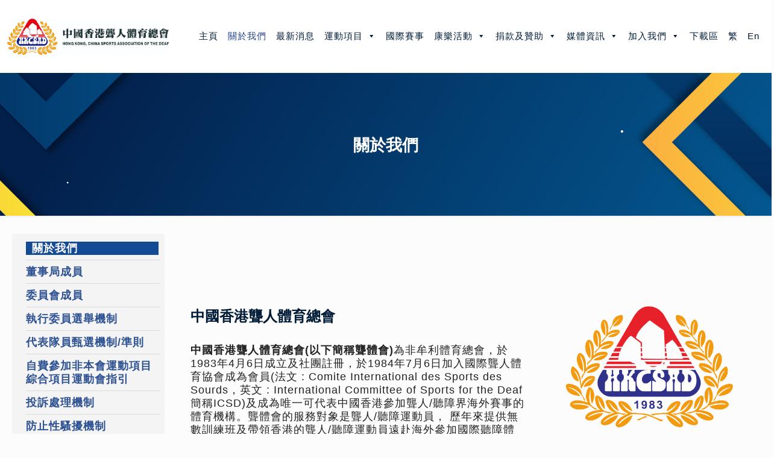

--- FILE ---
content_type: text/html; charset=UTF-8
request_url: https://hkcsad.org.hk/%E9%97%9C%E6%96%BC%E6%88%91%E5%80%91/
body_size: 165084
content:
<!DOCTYPE html>
<html lang="zh-HK" class="no-js " itemscope itemtype="https://schema.org/WebPage" >

<head>

<meta charset="UTF-8" />
<meta name="description" content="Just another WordPress site"/>
<title>關於我們 &#8211; 中國香港聾人體育總會 為非牟利體育總會</title>
<meta name='robots' content='max-image-preview:large' />
	<style>img:is([sizes="auto" i], [sizes^="auto," i]) { contain-intrinsic-size: 3000px 1500px }</style>
	<link rel="alternate" href="https://hkcsad.org.hk/%e9%97%9c%e6%96%bc%e6%88%91%e5%80%91/" hreflang="zh" />
<link rel="alternate" href="https://hkcsad.org.hk/en/about-us/" hreflang="en" />
<meta name="format-detection" content="telephone=no">
<meta name="viewport" content="width=device-width, initial-scale=1" />
<meta name="theme-color" content="#ffffff" media="(prefers-color-scheme: light)">
<meta name="theme-color" content="#ffffff" media="(prefers-color-scheme: dark)">
<link rel='dns-prefetch' href='//fonts.googleapis.com' />
<link rel="alternate" type="application/rss+xml" title="訂閱《中國香港聾人體育總會 為非牟利體育總會》&raquo; 資訊提供" href="https://hkcsad.org.hk/feed/" />
<link rel="alternate" type="application/rss+xml" title="訂閱《中國香港聾人體育總會 為非牟利體育總會》&raquo; 留言的資訊提供" href="https://hkcsad.org.hk/comments/feed/" />
<link rel="alternate" type="application/rss+xml" title="訂閱《中國香港聾人體育總會 為非牟利體育總會 》&raquo;〈關於我們〉留言的資訊提供" href="https://hkcsad.org.hk/%e9%97%9c%e6%96%bc%e6%88%91%e5%80%91/feed/" />
<script type="text/javascript">
/* <![CDATA[ */
window._wpemojiSettings = {"baseUrl":"https:\/\/s.w.org\/images\/core\/emoji\/16.0.1\/72x72\/","ext":".png","svgUrl":"https:\/\/s.w.org\/images\/core\/emoji\/16.0.1\/svg\/","svgExt":".svg","source":{"concatemoji":"https:\/\/hkcsad.org.hk\/wp-includes\/js\/wp-emoji-release.min.js?ver=6.8.3"}};
/*! This file is auto-generated */
!function(s,n){var o,i,e;function c(e){try{var t={supportTests:e,timestamp:(new Date).valueOf()};sessionStorage.setItem(o,JSON.stringify(t))}catch(e){}}function p(e,t,n){e.clearRect(0,0,e.canvas.width,e.canvas.height),e.fillText(t,0,0);var t=new Uint32Array(e.getImageData(0,0,e.canvas.width,e.canvas.height).data),a=(e.clearRect(0,0,e.canvas.width,e.canvas.height),e.fillText(n,0,0),new Uint32Array(e.getImageData(0,0,e.canvas.width,e.canvas.height).data));return t.every(function(e,t){return e===a[t]})}function u(e,t){e.clearRect(0,0,e.canvas.width,e.canvas.height),e.fillText(t,0,0);for(var n=e.getImageData(16,16,1,1),a=0;a<n.data.length;a++)if(0!==n.data[a])return!1;return!0}function f(e,t,n,a){switch(t){case"flag":return n(e,"\ud83c\udff3\ufe0f\u200d\u26a7\ufe0f","\ud83c\udff3\ufe0f\u200b\u26a7\ufe0f")?!1:!n(e,"\ud83c\udde8\ud83c\uddf6","\ud83c\udde8\u200b\ud83c\uddf6")&&!n(e,"\ud83c\udff4\udb40\udc67\udb40\udc62\udb40\udc65\udb40\udc6e\udb40\udc67\udb40\udc7f","\ud83c\udff4\u200b\udb40\udc67\u200b\udb40\udc62\u200b\udb40\udc65\u200b\udb40\udc6e\u200b\udb40\udc67\u200b\udb40\udc7f");case"emoji":return!a(e,"\ud83e\udedf")}return!1}function g(e,t,n,a){var r="undefined"!=typeof WorkerGlobalScope&&self instanceof WorkerGlobalScope?new OffscreenCanvas(300,150):s.createElement("canvas"),o=r.getContext("2d",{willReadFrequently:!0}),i=(o.textBaseline="top",o.font="600 32px Arial",{});return e.forEach(function(e){i[e]=t(o,e,n,a)}),i}function t(e){var t=s.createElement("script");t.src=e,t.defer=!0,s.head.appendChild(t)}"undefined"!=typeof Promise&&(o="wpEmojiSettingsSupports",i=["flag","emoji"],n.supports={everything:!0,everythingExceptFlag:!0},e=new Promise(function(e){s.addEventListener("DOMContentLoaded",e,{once:!0})}),new Promise(function(t){var n=function(){try{var e=JSON.parse(sessionStorage.getItem(o));if("object"==typeof e&&"number"==typeof e.timestamp&&(new Date).valueOf()<e.timestamp+604800&&"object"==typeof e.supportTests)return e.supportTests}catch(e){}return null}();if(!n){if("undefined"!=typeof Worker&&"undefined"!=typeof OffscreenCanvas&&"undefined"!=typeof URL&&URL.createObjectURL&&"undefined"!=typeof Blob)try{var e="postMessage("+g.toString()+"("+[JSON.stringify(i),f.toString(),p.toString(),u.toString()].join(",")+"));",a=new Blob([e],{type:"text/javascript"}),r=new Worker(URL.createObjectURL(a),{name:"wpTestEmojiSupports"});return void(r.onmessage=function(e){c(n=e.data),r.terminate(),t(n)})}catch(e){}c(n=g(i,f,p,u))}t(n)}).then(function(e){for(var t in e)n.supports[t]=e[t],n.supports.everything=n.supports.everything&&n.supports[t],"flag"!==t&&(n.supports.everythingExceptFlag=n.supports.everythingExceptFlag&&n.supports[t]);n.supports.everythingExceptFlag=n.supports.everythingExceptFlag&&!n.supports.flag,n.DOMReady=!1,n.readyCallback=function(){n.DOMReady=!0}}).then(function(){return e}).then(function(){var e;n.supports.everything||(n.readyCallback(),(e=n.source||{}).concatemoji?t(e.concatemoji):e.wpemoji&&e.twemoji&&(t(e.twemoji),t(e.wpemoji)))}))}((window,document),window._wpemojiSettings);
/* ]]> */
</script>
<link rel='stylesheet' id='ht_ctc_main_css-css' href='https://hkcsad.org.hk/wp-content/plugins/click-to-chat-for-whatsapp/new/inc/assets/css/main.css?ver=4.26' type='text/css' media='all' />
<style id='wp-emoji-styles-inline-css' type='text/css'>

	img.wp-smiley, img.emoji {
		display: inline !important;
		border: none !important;
		box-shadow: none !important;
		height: 1em !important;
		width: 1em !important;
		margin: 0 0.07em !important;
		vertical-align: -0.1em !important;
		background: none !important;
		padding: 0 !important;
	}
</style>
<link rel='stylesheet' id='wp-block-library-css' href='https://hkcsad.org.hk/wp-includes/css/dist/block-library/style.min.css?ver=6.8.3' type='text/css' media='all' />
<style id='classic-theme-styles-inline-css' type='text/css'>
/*! This file is auto-generated */
.wp-block-button__link{color:#fff;background-color:#32373c;border-radius:9999px;box-shadow:none;text-decoration:none;padding:calc(.667em + 2px) calc(1.333em + 2px);font-size:1.125em}.wp-block-file__button{background:#32373c;color:#fff;text-decoration:none}
</style>
<style id='global-styles-inline-css' type='text/css'>
:root{--wp--preset--aspect-ratio--square: 1;--wp--preset--aspect-ratio--4-3: 4/3;--wp--preset--aspect-ratio--3-4: 3/4;--wp--preset--aspect-ratio--3-2: 3/2;--wp--preset--aspect-ratio--2-3: 2/3;--wp--preset--aspect-ratio--16-9: 16/9;--wp--preset--aspect-ratio--9-16: 9/16;--wp--preset--color--black: #000000;--wp--preset--color--cyan-bluish-gray: #abb8c3;--wp--preset--color--white: #ffffff;--wp--preset--color--pale-pink: #f78da7;--wp--preset--color--vivid-red: #cf2e2e;--wp--preset--color--luminous-vivid-orange: #ff6900;--wp--preset--color--luminous-vivid-amber: #fcb900;--wp--preset--color--light-green-cyan: #7bdcb5;--wp--preset--color--vivid-green-cyan: #00d084;--wp--preset--color--pale-cyan-blue: #8ed1fc;--wp--preset--color--vivid-cyan-blue: #0693e3;--wp--preset--color--vivid-purple: #9b51e0;--wp--preset--gradient--vivid-cyan-blue-to-vivid-purple: linear-gradient(135deg,rgba(6,147,227,1) 0%,rgb(155,81,224) 100%);--wp--preset--gradient--light-green-cyan-to-vivid-green-cyan: linear-gradient(135deg,rgb(122,220,180) 0%,rgb(0,208,130) 100%);--wp--preset--gradient--luminous-vivid-amber-to-luminous-vivid-orange: linear-gradient(135deg,rgba(252,185,0,1) 0%,rgba(255,105,0,1) 100%);--wp--preset--gradient--luminous-vivid-orange-to-vivid-red: linear-gradient(135deg,rgba(255,105,0,1) 0%,rgb(207,46,46) 100%);--wp--preset--gradient--very-light-gray-to-cyan-bluish-gray: linear-gradient(135deg,rgb(238,238,238) 0%,rgb(169,184,195) 100%);--wp--preset--gradient--cool-to-warm-spectrum: linear-gradient(135deg,rgb(74,234,220) 0%,rgb(151,120,209) 20%,rgb(207,42,186) 40%,rgb(238,44,130) 60%,rgb(251,105,98) 80%,rgb(254,248,76) 100%);--wp--preset--gradient--blush-light-purple: linear-gradient(135deg,rgb(255,206,236) 0%,rgb(152,150,240) 100%);--wp--preset--gradient--blush-bordeaux: linear-gradient(135deg,rgb(254,205,165) 0%,rgb(254,45,45) 50%,rgb(107,0,62) 100%);--wp--preset--gradient--luminous-dusk: linear-gradient(135deg,rgb(255,203,112) 0%,rgb(199,81,192) 50%,rgb(65,88,208) 100%);--wp--preset--gradient--pale-ocean: linear-gradient(135deg,rgb(255,245,203) 0%,rgb(182,227,212) 50%,rgb(51,167,181) 100%);--wp--preset--gradient--electric-grass: linear-gradient(135deg,rgb(202,248,128) 0%,rgb(113,206,126) 100%);--wp--preset--gradient--midnight: linear-gradient(135deg,rgb(2,3,129) 0%,rgb(40,116,252) 100%);--wp--preset--font-size--small: 13px;--wp--preset--font-size--medium: 20px;--wp--preset--font-size--large: 36px;--wp--preset--font-size--x-large: 42px;--wp--preset--spacing--20: 0.44rem;--wp--preset--spacing--30: 0.67rem;--wp--preset--spacing--40: 1rem;--wp--preset--spacing--50: 1.5rem;--wp--preset--spacing--60: 2.25rem;--wp--preset--spacing--70: 3.38rem;--wp--preset--spacing--80: 5.06rem;--wp--preset--shadow--natural: 6px 6px 9px rgba(0, 0, 0, 0.2);--wp--preset--shadow--deep: 12px 12px 50px rgba(0, 0, 0, 0.4);--wp--preset--shadow--sharp: 6px 6px 0px rgba(0, 0, 0, 0.2);--wp--preset--shadow--outlined: 6px 6px 0px -3px rgba(255, 255, 255, 1), 6px 6px rgba(0, 0, 0, 1);--wp--preset--shadow--crisp: 6px 6px 0px rgba(0, 0, 0, 1);}:where(.is-layout-flex){gap: 0.5em;}:where(.is-layout-grid){gap: 0.5em;}body .is-layout-flex{display: flex;}.is-layout-flex{flex-wrap: wrap;align-items: center;}.is-layout-flex > :is(*, div){margin: 0;}body .is-layout-grid{display: grid;}.is-layout-grid > :is(*, div){margin: 0;}:where(.wp-block-columns.is-layout-flex){gap: 2em;}:where(.wp-block-columns.is-layout-grid){gap: 2em;}:where(.wp-block-post-template.is-layout-flex){gap: 1.25em;}:where(.wp-block-post-template.is-layout-grid){gap: 1.25em;}.has-black-color{color: var(--wp--preset--color--black) !important;}.has-cyan-bluish-gray-color{color: var(--wp--preset--color--cyan-bluish-gray) !important;}.has-white-color{color: var(--wp--preset--color--white) !important;}.has-pale-pink-color{color: var(--wp--preset--color--pale-pink) !important;}.has-vivid-red-color{color: var(--wp--preset--color--vivid-red) !important;}.has-luminous-vivid-orange-color{color: var(--wp--preset--color--luminous-vivid-orange) !important;}.has-luminous-vivid-amber-color{color: var(--wp--preset--color--luminous-vivid-amber) !important;}.has-light-green-cyan-color{color: var(--wp--preset--color--light-green-cyan) !important;}.has-vivid-green-cyan-color{color: var(--wp--preset--color--vivid-green-cyan) !important;}.has-pale-cyan-blue-color{color: var(--wp--preset--color--pale-cyan-blue) !important;}.has-vivid-cyan-blue-color{color: var(--wp--preset--color--vivid-cyan-blue) !important;}.has-vivid-purple-color{color: var(--wp--preset--color--vivid-purple) !important;}.has-black-background-color{background-color: var(--wp--preset--color--black) !important;}.has-cyan-bluish-gray-background-color{background-color: var(--wp--preset--color--cyan-bluish-gray) !important;}.has-white-background-color{background-color: var(--wp--preset--color--white) !important;}.has-pale-pink-background-color{background-color: var(--wp--preset--color--pale-pink) !important;}.has-vivid-red-background-color{background-color: var(--wp--preset--color--vivid-red) !important;}.has-luminous-vivid-orange-background-color{background-color: var(--wp--preset--color--luminous-vivid-orange) !important;}.has-luminous-vivid-amber-background-color{background-color: var(--wp--preset--color--luminous-vivid-amber) !important;}.has-light-green-cyan-background-color{background-color: var(--wp--preset--color--light-green-cyan) !important;}.has-vivid-green-cyan-background-color{background-color: var(--wp--preset--color--vivid-green-cyan) !important;}.has-pale-cyan-blue-background-color{background-color: var(--wp--preset--color--pale-cyan-blue) !important;}.has-vivid-cyan-blue-background-color{background-color: var(--wp--preset--color--vivid-cyan-blue) !important;}.has-vivid-purple-background-color{background-color: var(--wp--preset--color--vivid-purple) !important;}.has-black-border-color{border-color: var(--wp--preset--color--black) !important;}.has-cyan-bluish-gray-border-color{border-color: var(--wp--preset--color--cyan-bluish-gray) !important;}.has-white-border-color{border-color: var(--wp--preset--color--white) !important;}.has-pale-pink-border-color{border-color: var(--wp--preset--color--pale-pink) !important;}.has-vivid-red-border-color{border-color: var(--wp--preset--color--vivid-red) !important;}.has-luminous-vivid-orange-border-color{border-color: var(--wp--preset--color--luminous-vivid-orange) !important;}.has-luminous-vivid-amber-border-color{border-color: var(--wp--preset--color--luminous-vivid-amber) !important;}.has-light-green-cyan-border-color{border-color: var(--wp--preset--color--light-green-cyan) !important;}.has-vivid-green-cyan-border-color{border-color: var(--wp--preset--color--vivid-green-cyan) !important;}.has-pale-cyan-blue-border-color{border-color: var(--wp--preset--color--pale-cyan-blue) !important;}.has-vivid-cyan-blue-border-color{border-color: var(--wp--preset--color--vivid-cyan-blue) !important;}.has-vivid-purple-border-color{border-color: var(--wp--preset--color--vivid-purple) !important;}.has-vivid-cyan-blue-to-vivid-purple-gradient-background{background: var(--wp--preset--gradient--vivid-cyan-blue-to-vivid-purple) !important;}.has-light-green-cyan-to-vivid-green-cyan-gradient-background{background: var(--wp--preset--gradient--light-green-cyan-to-vivid-green-cyan) !important;}.has-luminous-vivid-amber-to-luminous-vivid-orange-gradient-background{background: var(--wp--preset--gradient--luminous-vivid-amber-to-luminous-vivid-orange) !important;}.has-luminous-vivid-orange-to-vivid-red-gradient-background{background: var(--wp--preset--gradient--luminous-vivid-orange-to-vivid-red) !important;}.has-very-light-gray-to-cyan-bluish-gray-gradient-background{background: var(--wp--preset--gradient--very-light-gray-to-cyan-bluish-gray) !important;}.has-cool-to-warm-spectrum-gradient-background{background: var(--wp--preset--gradient--cool-to-warm-spectrum) !important;}.has-blush-light-purple-gradient-background{background: var(--wp--preset--gradient--blush-light-purple) !important;}.has-blush-bordeaux-gradient-background{background: var(--wp--preset--gradient--blush-bordeaux) !important;}.has-luminous-dusk-gradient-background{background: var(--wp--preset--gradient--luminous-dusk) !important;}.has-pale-ocean-gradient-background{background: var(--wp--preset--gradient--pale-ocean) !important;}.has-electric-grass-gradient-background{background: var(--wp--preset--gradient--electric-grass) !important;}.has-midnight-gradient-background{background: var(--wp--preset--gradient--midnight) !important;}.has-small-font-size{font-size: var(--wp--preset--font-size--small) !important;}.has-medium-font-size{font-size: var(--wp--preset--font-size--medium) !important;}.has-large-font-size{font-size: var(--wp--preset--font-size--large) !important;}.has-x-large-font-size{font-size: var(--wp--preset--font-size--x-large) !important;}
:where(.wp-block-post-template.is-layout-flex){gap: 1.25em;}:where(.wp-block-post-template.is-layout-grid){gap: 1.25em;}
:where(.wp-block-columns.is-layout-flex){gap: 2em;}:where(.wp-block-columns.is-layout-grid){gap: 2em;}
:root :where(.wp-block-pullquote){font-size: 1.5em;line-height: 1.6;}
</style>
<link rel='stylesheet' id='contact-form-7-css' href='https://hkcsad.org.hk/wp-content/plugins/contact-form-7/includes/css/styles.css?ver=6.1' type='text/css' media='all' />
<link rel='stylesheet' id='bwg_fonts-css' href='https://hkcsad.org.hk/wp-content/plugins/photo-gallery/css/bwg-fonts/fonts.css?ver=0.0.1' type='text/css' media='all' />
<link rel='stylesheet' id='sumoselect-css' href='https://hkcsad.org.hk/wp-content/plugins/photo-gallery/css/sumoselect.min.css?ver=3.4.6' type='text/css' media='all' />
<link rel='stylesheet' id='mCustomScrollbar-css' href='https://hkcsad.org.hk/wp-content/plugins/photo-gallery/css/jquery.mCustomScrollbar.min.css?ver=3.1.5' type='text/css' media='all' />
<link rel='stylesheet' id='bwg_googlefonts-css' href='https://fonts.googleapis.com/css?family=Ubuntu&#038;subset=greek,latin,greek-ext,vietnamese,cyrillic-ext,latin-ext,cyrillic' type='text/css' media='all' />
<link rel='stylesheet' id='bwg_frontend-css' href='https://hkcsad.org.hk/wp-content/plugins/photo-gallery/css/styles.min.css?ver=1.8.35' type='text/css' media='all' />
<link rel='stylesheet' id='megamenu-css' href='https://hkcsad.org.hk/wp-content/uploads/maxmegamenu/style_zh_hk.css?ver=495385' type='text/css' media='all' />
<link rel='stylesheet' id='dashicons-css' href='https://hkcsad.org.hk/wp-includes/css/dashicons.min.css?ver=6.8.3' type='text/css' media='all' />
<link rel='stylesheet' id='mfn-be-css' href='https://hkcsad.org.hk/wp-content/themes/betheme/css/be.css?ver=27.2.9.3' type='text/css' media='all' />
<link rel='stylesheet' id='mfn-animations-css' href='https://hkcsad.org.hk/wp-content/themes/betheme/assets/animations/animations.min.css?ver=27.2.9.3' type='text/css' media='all' />
<link rel='stylesheet' id='mfn-font-awesome-css' href='https://hkcsad.org.hk/wp-content/themes/betheme/fonts/fontawesome/fontawesome.css?ver=27.2.9.3' type='text/css' media='all' />
<link rel='stylesheet' id='mfn-jplayer-css' href='https://hkcsad.org.hk/wp-content/themes/betheme/assets/jplayer/css/jplayer.blue.monday.min.css?ver=27.2.9.3' type='text/css' media='all' />
<link rel='stylesheet' id='mfn-responsive-css' href='https://hkcsad.org.hk/wp-content/themes/betheme/css/responsive.css?ver=27.2.9.3' type='text/css' media='all' />
<link rel='stylesheet' id='mfn-fonts-css' href='https://fonts.googleapis.com/css?family=Open+Sans%3A1%2C400%2C500%2C600%2C700%2C800&#038;display=swap&#038;ver=6.8.3' type='text/css' media='all' />
<style id='mfn-dynamic-inline-css' type='text/css'>
#Subheader{background-image:url(/wp-content/uploads/2023/11/背景圖9.jpg#1324);background-repeat:no-repeat;background-position:right top;background-size:cover}#Footer{background-image:url(/wp-content/uploads/2023/10/footer.png);background-repeat:no-repeat;background-position:left top;background-size:cover}
html{background-color:#FCFCFC}#Wrapper,#Content,.mfn-popup .mfn-popup-content,.mfn-off-canvas-sidebar .mfn-off-canvas-content-wrapper,.mfn-cart-holder,.mfn-header-login,#Top_bar .search_wrapper,#Top_bar .top_bar_right .mfn-live-search-box,.column_livesearch .mfn-live-search-wrapper,.column_livesearch .mfn-live-search-box{background-color:#FCFCFC}.layout-boxed.mfn-bebuilder-header.mfn-ui #Wrapper .mfn-only-sample-content{background-color:#FCFCFC}body:not(.template-slider) #Header{min-height:50px}body.header-below:not(.template-slider) #Header{padding-top:50px}#Subheader{padding:100px}#Footer .widgets_wrapper{padding:20px 0 15px}.has-search-overlay.search-overlay-opened #search-overlay{background-color:rgba(0,0,0,0.6)}body,button,span.date_label,.timeline_items li h3 span,input[type="submit"],input[type="reset"],input[type="button"],input[type="date"],input[type="text"],input[type="password"],input[type="tel"],input[type="email"],textarea,select,.offer_li .title h3,.mfn-menu-item-megamenu{font-family:"Arial",-apple-system,BlinkMacSystemFont,"Segoe UI",Roboto,Oxygen-Sans,Ubuntu,Cantarell,"Helvetica Neue",sans-serif}#menu > ul > li > a,a.action_button,#overlay-menu ul li a{font-family:"Arial",-apple-system,BlinkMacSystemFont,"Segoe UI",Roboto,Oxygen-Sans,Ubuntu,Cantarell,"Helvetica Neue",sans-serif}#Subheader .title{font-family:"Open Sans",-apple-system,BlinkMacSystemFont,"Segoe UI",Roboto,Oxygen-Sans,Ubuntu,Cantarell,"Helvetica Neue",sans-serif}h1,h2,h3,h4,.text-logo #logo{font-family:"Open Sans",-apple-system,BlinkMacSystemFont,"Segoe UI",Roboto,Oxygen-Sans,Ubuntu,Cantarell,"Helvetica Neue",sans-serif}h5,h6{font-family:"Open Sans",-apple-system,BlinkMacSystemFont,"Segoe UI",Roboto,Oxygen-Sans,Ubuntu,Cantarell,"Helvetica Neue",sans-serif}blockquote{font-family:"Open Sans",-apple-system,BlinkMacSystemFont,"Segoe UI",Roboto,Oxygen-Sans,Ubuntu,Cantarell,"Helvetica Neue",sans-serif}.chart_box .chart .num,.counter .desc_wrapper .number-wrapper,.how_it_works .image .number,.pricing-box .plan-header .price,.quick_fact .number-wrapper,.woocommerce .product div.entry-summary .price{font-family:"Open Sans",-apple-system,BlinkMacSystemFont,"Segoe UI",Roboto,Oxygen-Sans,Ubuntu,Cantarell,"Helvetica Neue",sans-serif}body,.mfn-menu-item-megamenu{font-size:18px;line-height:22px;font-weight:400;letter-spacing:1px}.big{font-size:19px;line-height:25px;font-weight:400;letter-spacing:0px}#menu > ul > li > a,a.action_button,#overlay-menu ul li a{font-size:11px;font-weight:400;letter-spacing:0px}#overlay-menu ul li a{line-height:16.5px}#Subheader .title{font-size:27px;line-height:37px;font-weight:600;letter-spacing:0px}h1,.text-logo #logo{font-size:40px;line-height:50px;font-weight:400;letter-spacing:0px}h2{font-size:24px;line-height:36px;font-weight:400;letter-spacing:0px}h3,.woocommerce ul.products li.product h3,.woocommerce #customer_login h2{font-size:24px;line-height:31px;font-weight:400;letter-spacing:0px}h4,.woocommerce .woocommerce-order-details__title,.woocommerce .wc-bacs-bank-details-heading,.woocommerce .woocommerce-customer-details h2{font-size:17px;line-height:22px;font-weight:400;letter-spacing:0px}h5{font-size:15px;line-height:20px;font-weight:400;letter-spacing:0px}h6{font-size:14px;line-height:20px;font-weight:400;letter-spacing:0px}#Intro .intro-title{font-size:32px;line-height:43px;font-weight:600;letter-spacing:0px}@media only screen and (min-width:768px) and (max-width:959px){body,.mfn-menu-item-megamenu{font-size:15px;line-height:19px;font-weight:400;letter-spacing:1px}.big{font-size:16px;line-height:21px;font-weight:400;letter-spacing:0px}#menu > ul > li > a,a.action_button,#overlay-menu ul li a{font-size:13px;font-weight:400;letter-spacing:0px}#overlay-menu ul li a{line-height:19.5px}#Subheader .title{font-size:23px;line-height:31px;font-weight:600;letter-spacing:0px}h1,.text-logo #logo{font-size:34px;line-height:43px;font-weight:400;letter-spacing:0px}h2{font-size:20px;line-height:31px;font-weight:400;letter-spacing:0px}h3,.woocommerce ul.products li.product h3,.woocommerce #customer_login h2{font-size:20px;line-height:26px;font-weight:400;letter-spacing:0px}h4,.woocommerce .woocommerce-order-details__title,.woocommerce .wc-bacs-bank-details-heading,.woocommerce .woocommerce-customer-details h2{font-size:14px;line-height:19px;font-weight:400;letter-spacing:0px}h5{font-size:13px;line-height:19px;font-weight:400;letter-spacing:0px}h6{font-size:13px;line-height:19px;font-weight:400;letter-spacing:0px}#Intro .intro-title{font-size:27px;line-height:37px;font-weight:600;letter-spacing:0px}blockquote{font-size:15px}.chart_box .chart .num{font-size:45px;line-height:45px}.counter .desc_wrapper .number-wrapper{font-size:45px;line-height:45px}.counter .desc_wrapper .title{font-size:14px;line-height:18px}.faq .question .title{font-size:14px}.fancy_heading .title{font-size:38px;line-height:38px}.offer .offer_li .desc_wrapper .title h3{font-size:32px;line-height:32px}.offer_thumb_ul li.offer_thumb_li .desc_wrapper .title h3{font-size:32px;line-height:32px}.pricing-box .plan-header h2{font-size:27px;line-height:27px}.pricing-box .plan-header .price > span{font-size:40px;line-height:40px}.pricing-box .plan-header .price sup.currency{font-size:18px;line-height:18px}.pricing-box .plan-header .price sup.period{font-size:14px;line-height:14px}.quick_fact .number-wrapper{font-size:80px;line-height:80px}.trailer_box .desc h2{font-size:27px;line-height:27px}.widget > h3{font-size:17px;line-height:20px}}@media only screen and (min-width:480px) and (max-width:767px){body,.mfn-menu-item-megamenu{font-size:14px;line-height:19px;font-weight:400;letter-spacing:1px}.big{font-size:14px;line-height:19px;font-weight:400;letter-spacing:0px}#menu > ul > li > a,a.action_button,#overlay-menu ul li a{font-size:13px;font-weight:400;letter-spacing:0px}#overlay-menu ul li a{line-height:19.5px}#Subheader .title{font-size:20px;line-height:28px;font-weight:600;letter-spacing:0px}h1,.text-logo #logo{font-size:30px;line-height:38px;font-weight:400;letter-spacing:0px}h2{font-size:18px;line-height:27px;font-weight:400;letter-spacing:0px}h3,.woocommerce ul.products li.product h3,.woocommerce #customer_login h2{font-size:18px;line-height:23px;font-weight:400;letter-spacing:0px}h4,.woocommerce .woocommerce-order-details__title,.woocommerce .wc-bacs-bank-details-heading,.woocommerce .woocommerce-customer-details h2{font-size:13px;line-height:19px;font-weight:400;letter-spacing:0px}h5{font-size:13px;line-height:19px;font-weight:400;letter-spacing:0px}h6{font-size:13px;line-height:19px;font-weight:400;letter-spacing:0px}#Intro .intro-title{font-size:24px;line-height:32px;font-weight:600;letter-spacing:0px}blockquote{font-size:14px}.chart_box .chart .num{font-size:40px;line-height:40px}.counter .desc_wrapper .number-wrapper{font-size:40px;line-height:40px}.counter .desc_wrapper .title{font-size:13px;line-height:16px}.faq .question .title{font-size:13px}.fancy_heading .title{font-size:34px;line-height:34px}.offer .offer_li .desc_wrapper .title h3{font-size:28px;line-height:28px}.offer_thumb_ul li.offer_thumb_li .desc_wrapper .title h3{font-size:28px;line-height:28px}.pricing-box .plan-header h2{font-size:24px;line-height:24px}.pricing-box .plan-header .price > span{font-size:34px;line-height:34px}.pricing-box .plan-header .price sup.currency{font-size:16px;line-height:16px}.pricing-box .plan-header .price sup.period{font-size:13px;line-height:13px}.quick_fact .number-wrapper{font-size:70px;line-height:70px}.trailer_box .desc h2{font-size:24px;line-height:24px}.widget > h3{font-size:16px;line-height:19px}}@media only screen and (max-width:479px){body,.mfn-menu-item-megamenu{font-size:13px;line-height:19px;font-weight:400;letter-spacing:1px}.big{font-size:13px;line-height:19px;font-weight:400;letter-spacing:0px}#menu > ul > li > a,a.action_button,#overlay-menu ul li a{font-size:13px;font-weight:400;letter-spacing:0px}#overlay-menu ul li a{line-height:19.5px}#Subheader .title{font-size:16px;line-height:22px;font-weight:600;letter-spacing:0px}h1,.text-logo #logo{font-size:24px;line-height:30px;font-weight:400;letter-spacing:0px}h2{font-size:14px;line-height:22px;font-weight:400;letter-spacing:0px}h3,.woocommerce ul.products li.product h3,.woocommerce #customer_login h2{font-size:14px;line-height:19px;font-weight:400;letter-spacing:0px}h4,.woocommerce .woocommerce-order-details__title,.woocommerce .wc-bacs-bank-details-heading,.woocommerce .woocommerce-customer-details h2{font-size:13px;line-height:19px;font-weight:400;letter-spacing:0px}h5{font-size:13px;line-height:19px;font-weight:400;letter-spacing:0px}h6{font-size:13px;line-height:19px;font-weight:400;letter-spacing:0px}#Intro .intro-title{font-size:19px;line-height:26px;font-weight:600;letter-spacing:0px}blockquote{font-size:13px}.chart_box .chart .num{font-size:35px;line-height:35px}.counter .desc_wrapper .number-wrapper{font-size:35px;line-height:35px}.counter .desc_wrapper .title{font-size:13px;line-height:26px}.faq .question .title{font-size:13px}.fancy_heading .title{font-size:30px;line-height:30px}.offer .offer_li .desc_wrapper .title h3{font-size:26px;line-height:26px}.offer_thumb_ul li.offer_thumb_li .desc_wrapper .title h3{font-size:26px;line-height:26px}.pricing-box .plan-header h2{font-size:21px;line-height:21px}.pricing-box .plan-header .price > span{font-size:32px;line-height:32px}.pricing-box .plan-header .price sup.currency{font-size:14px;line-height:14px}.pricing-box .plan-header .price sup.period{font-size:13px;line-height:13px}.quick_fact .number-wrapper{font-size:60px;line-height:60px}.trailer_box .desc h2{font-size:21px;line-height:21px}.widget > h3{font-size:15px;line-height:18px}}.with_aside .sidebar.columns{width:23%}.with_aside .sections_group{width:77%}.aside_both .sidebar.columns{width:18%}.aside_both .sidebar.sidebar-1{margin-left:-82%}.aside_both .sections_group{width:64%;margin-left:18%}@media only screen and (min-width:1240px){#Wrapper,.with_aside .content_wrapper{max-width:1350px}body.layout-boxed.mfn-header-scrolled .mfn-header-tmpl.mfn-sticky-layout-width{max-width:1350px;left:0;right:0;margin-left:auto;margin-right:auto}body.layout-boxed:not(.mfn-header-scrolled) .mfn-header-tmpl.mfn-header-layout-width,body.layout-boxed .mfn-header-tmpl.mfn-header-layout-width:not(.mfn-hasSticky){max-width:1350px;left:0;right:0;margin-left:auto;margin-right:auto}body.layout-boxed.mfn-bebuilder-header.mfn-ui .mfn-only-sample-content{max-width:1350px;margin-left:auto;margin-right:auto}.section_wrapper,.container{max-width:1330px}.layout-boxed.header-boxed #Top_bar.is-sticky{max-width:1350px}}@media only screen and (max-width:767px){.content_wrapper .section_wrapper,.container,.four.columns .widget-area{max-width:550px !important}}  .button-default .button,.button-flat .button,.button-round .button{background-color:#f7f7f7;color:#747474}.button-stroke .button{border-color:#f7f7f7;color:#747474}.button-stroke .button:hover{background-color:#f7f7f7;color:#fff}.button-default .button_theme,.button-default button,.button-default input[type="button"],.button-default input[type="reset"],.button-default input[type="submit"],.button-flat .button_theme,.button-flat button,.button-flat input[type="button"],.button-flat input[type="reset"],.button-flat input[type="submit"],.button-round .button_theme,.button-round button,.button-round input[type="button"],.button-round input[type="reset"],.button-round input[type="submit"],.woocommerce #respond input#submit,.woocommerce a.button:not(.default),.woocommerce button.button,.woocommerce input.button,.woocommerce #respond input#submit:hover,.woocommerce a.button:hover,.woocommerce button.button:hover,.woocommerce input.button:hover{color:#ffffff}.button-default #respond input#submit.alt.disabled,.button-default #respond input#submit.alt.disabled:hover,.button-default #respond input#submit.alt:disabled,.button-default #respond input#submit.alt:disabled:hover,.button-default #respond input#submit.alt:disabled[disabled],.button-default #respond input#submit.alt:disabled[disabled]:hover,.button-default a.button.alt.disabled,.button-default a.button.alt.disabled:hover,.button-default a.button.alt:disabled,.button-default a.button.alt:disabled:hover,.button-default a.button.alt:disabled[disabled],.button-default a.button.alt:disabled[disabled]:hover,.button-default button.button.alt.disabled,.button-default button.button.alt.disabled:hover,.button-default button.button.alt:disabled,.button-default button.button.alt:disabled:hover,.button-default button.button.alt:disabled[disabled],.button-default button.button.alt:disabled[disabled]:hover,.button-default input.button.alt.disabled,.button-default input.button.alt.disabled:hover,.button-default input.button.alt:disabled,.button-default input.button.alt:disabled:hover,.button-default input.button.alt:disabled[disabled],.button-default input.button.alt:disabled[disabled]:hover,.button-default #respond input#submit.alt,.button-default a.button.alt,.button-default button.button.alt,.button-default input.button.alt,.button-default #respond input#submit.alt:hover,.button-default a.button.alt:hover,.button-default button.button.alt:hover,.button-default input.button.alt:hover,.button-flat #respond input#submit.alt.disabled,.button-flat #respond input#submit.alt.disabled:hover,.button-flat #respond input#submit.alt:disabled,.button-flat #respond input#submit.alt:disabled:hover,.button-flat #respond input#submit.alt:disabled[disabled],.button-flat #respond input#submit.alt:disabled[disabled]:hover,.button-flat a.button.alt.disabled,.button-flat a.button.alt.disabled:hover,.button-flat a.button.alt:disabled,.button-flat a.button.alt:disabled:hover,.button-flat a.button.alt:disabled[disabled],.button-flat a.button.alt:disabled[disabled]:hover,.button-flat button.button.alt.disabled,.button-flat button.button.alt.disabled:hover,.button-flat button.button.alt:disabled,.button-flat button.button.alt:disabled:hover,.button-flat button.button.alt:disabled[disabled],.button-flat button.button.alt:disabled[disabled]:hover,.button-flat input.button.alt.disabled,.button-flat input.button.alt.disabled:hover,.button-flat input.button.alt:disabled,.button-flat input.button.alt:disabled:hover,.button-flat input.button.alt:disabled[disabled],.button-flat input.button.alt:disabled[disabled]:hover,.button-flat #respond input#submit.alt,.button-flat a.button.alt,.button-flat button.button.alt,.button-flat input.button.alt,.button-flat #respond input#submit.alt:hover,.button-flat a.button.alt:hover,.button-flat button.button.alt:hover,.button-flat input.button.alt:hover,.button-round #respond input#submit.alt.disabled,.button-round #respond input#submit.alt.disabled:hover,.button-round #respond input#submit.alt:disabled,.button-round #respond input#submit.alt:disabled:hover,.button-round #respond input#submit.alt:disabled[disabled],.button-round #respond input#submit.alt:disabled[disabled]:hover,.button-round a.button.alt.disabled,.button-round a.button.alt.disabled:hover,.button-round a.button.alt:disabled,.button-round a.button.alt:disabled:hover,.button-round a.button.alt:disabled[disabled],.button-round a.button.alt:disabled[disabled]:hover,.button-round button.button.alt.disabled,.button-round button.button.alt.disabled:hover,.button-round button.button.alt:disabled,.button-round button.button.alt:disabled:hover,.button-round button.button.alt:disabled[disabled],.button-round button.button.alt:disabled[disabled]:hover,.button-round input.button.alt.disabled,.button-round input.button.alt.disabled:hover,.button-round input.button.alt:disabled,.button-round input.button.alt:disabled:hover,.button-round input.button.alt:disabled[disabled],.button-round input.button.alt:disabled[disabled]:hover,.button-round #respond input#submit.alt,.button-round a.button.alt,.button-round button.button.alt,.button-round input.button.alt,.button-round #respond input#submit.alt:hover,.button-round a.button.alt:hover,.button-round button.button.alt:hover,.button-round input.button.alt:hover{background-color:#2e5292;color:#ffffff}.button-stroke.woocommerce a.button:not(.default),.button-stroke .woocommerce a.button:not(.default),.button-stroke #respond input#submit.alt.disabled,.button-stroke #respond input#submit.alt.disabled:hover,.button-stroke #respond input#submit.alt:disabled,.button-stroke #respond input#submit.alt:disabled:hover,.button-stroke #respond input#submit.alt:disabled[disabled],.button-stroke #respond input#submit.alt:disabled[disabled]:hover,.button-stroke a.button.alt.disabled,.button-stroke a.button.alt.disabled:hover,.button-stroke a.button.alt:disabled,.button-stroke a.button.alt:disabled:hover,.button-stroke a.button.alt:disabled[disabled],.button-stroke a.button.alt:disabled[disabled]:hover,.button-stroke button.button.alt.disabled,.button-stroke button.button.alt.disabled:hover,.button-stroke button.button.alt:disabled,.button-stroke button.button.alt:disabled:hover,.button-stroke button.button.alt:disabled[disabled],.button-stroke button.button.alt:disabled[disabled]:hover,.button-stroke input.button.alt.disabled,.button-stroke input.button.alt.disabled:hover,.button-stroke input.button.alt:disabled,.button-stroke input.button.alt:disabled:hover,.button-stroke input.button.alt:disabled[disabled],.button-stroke input.button.alt:disabled[disabled]:hover,.button-stroke #respond input#submit.alt,.button-stroke a.button.alt,.button-stroke button.button.alt,.button-stroke input.button.alt{border-color:#2e5292;background:none;color:#2e5292}.button-stroke.woocommerce a.button:not(.default):hover,.button-stroke .woocommerce a.button:not(.default):hover,.button-stroke #respond input#submit.alt:hover,.button-stroke a.button.alt:hover,.button-stroke button.button.alt:hover,.button-stroke input.button.alt:hover,.button-stroke a.action_button:hover{background-color:#2e5292;color:#ffffff}.action_button,.action_button:hover{background-color:#164b97;color:#ffffff}.button-stroke a.action_button{border-color:#164b97}.footer_button{color:#164b97!important;background-color:transparent;box-shadow:none!important}.footer_button:after{display:none!important}.button-custom.woocommerce .button,.button-custom .button,.button-custom .action_button,.button-custom .footer_button,.button-custom button,.button-custom button.button,.button-custom input[type="button"],.button-custom input[type="reset"],.button-custom input[type="submit"],.button-custom .woocommerce #respond input#submit,.button-custom .woocommerce a.button,.button-custom .woocommerce button.button,.button-custom .woocommerce input.button,.button-custom:where(body:not(.woocommerce-block-theme-has-button-styles)) .woocommerce button.button:disabled[disabled]{font-family:Roboto;font-size:14px;line-height:14px;font-weight:400;letter-spacing:0px;padding:12px 20px 12px 20px;border-width:0px;border-radius:0px}body.button-custom .button{color:#626262;background-color:#dbdddf;border-color:transparent}body.button-custom .button:hover{color:#626262;background-color:#d3d3d3;border-color:transparent}body .button-custom .button_theme,body.button-custom .button_theme,.button-custom button,.button-custom input[type="button"],.button-custom input[type="reset"],.button-custom input[type="submit"],.button-custom .woocommerce #respond input#submit,body.button-custom.woocommerce a.button:not(.default),.button-custom .woocommerce button.button,.button-custom .woocommerce input.button,.button-custom .woocommerce a.button_theme:not(.default){color:#ffffff;background-color:#0095eb;border-color:transparent;box-shadow:unset}body .button-custom .button_theme:hover,body.button-custom .button_theme:hover,.button-custom button:hover,.button-custom input[type="button"]:hover,.button-custom input[type="reset"]:hover,.button-custom input[type="submit"]:hover,.button-custom .woocommerce #respond input#submit:hover,body.button-custom.woocommerce a.button:not(.default):hover,.button-custom .woocommerce button.button:hover,.button-custom .woocommerce input.button:hover,.button-custom .woocommerce a.button_theme:not(.default):hover{color:#ffffff;background-color:#007cc3;border-color:transparent}body.button-custom .action_button{color:#626262;background-color:#dbdddf;border-color:transparent;box-shadow:unset}body.button-custom .action_button:hover{color:#626262;background-color:#d3d3d3;border-color:transparent}.button-custom #respond input#submit.alt.disabled,.button-custom #respond input#submit.alt.disabled:hover,.button-custom #respond input#submit.alt:disabled,.button-custom #respond input#submit.alt:disabled:hover,.button-custom #respond input#submit.alt:disabled[disabled],.button-custom #respond input#submit.alt:disabled[disabled]:hover,.button-custom a.button.alt.disabled,.button-custom a.button.alt.disabled:hover,.button-custom a.button.alt:disabled,.button-custom a.button.alt:disabled:hover,.button-custom a.button.alt:disabled[disabled],.button-custom a.button.alt:disabled[disabled]:hover,.button-custom button.button.alt.disabled,.button-custom button.button.alt.disabled:hover,.button-custom button.button.alt:disabled,.button-custom button.button.alt:disabled:hover,.button-custom button.button.alt:disabled[disabled],.button-custom button.button.alt:disabled[disabled]:hover,.button-custom input.button.alt.disabled,.button-custom input.button.alt.disabled:hover,.button-custom input.button.alt:disabled,.button-custom input.button.alt:disabled:hover,.button-custom input.button.alt:disabled[disabled],.button-custom input.button.alt:disabled[disabled]:hover,.button-custom #respond input#submit.alt,.button-custom a.button.alt,.button-custom button.button.alt,.button-custom input.button.alt{line-height:14px;padding:12px 20px 12px 20px;color:#ffffff;background-color:#0095eb;font-family:Roboto;font-size:14px;font-weight:400;letter-spacing:0px;border-width:0px;border-radius:0px}.button-custom #respond input#submit.alt:hover,.button-custom a.button.alt:hover,.button-custom button.button.alt:hover,.button-custom input.button.alt:hover,.button-custom a.action_button:hover{color:#ffffff;background-color:#007cc3}#Top_bar #logo,.header-fixed #Top_bar #logo,.header-plain #Top_bar #logo,.header-transparent #Top_bar #logo{height:60px;line-height:60px;padding:30px 0}.logo-overflow #Top_bar:not(.is-sticky) .logo{height:120px}#Top_bar .menu > li > a{padding:30px 0}.menu-highlight:not(.header-creative) #Top_bar .menu > li > a{margin:35px 0}.header-plain:not(.menu-highlight) #Top_bar .menu > li > a span:not(.description){line-height:120px}.header-fixed #Top_bar .menu > li > a{padding:45px 0}@media only screen and (max-width:767px){.mobile-header-mini #Top_bar #logo{height:50px!important;line-height:50px!important;margin:5px 0}}#Top_bar #logo img.svg{width:100px}.image_frame,.wp-caption{border-width:0px}.alert{border-radius:0px}#Top_bar .top_bar_right .top-bar-right-input input{width:200px}.mfn-live-search-box .mfn-live-search-list{max-height:300px}input[type="date"],input[type="email"],input[type="number"],input[type="password"],input[type="search"],input[type="tel"],input[type="text"],input[type="url"],select,textarea,.woocommerce .quantity input.qty{border-width:0;box-shadow:unset;resize:none}.select2-container--default .select2-selection--single,.select2-dropdown,.select2-container--default.select2-container--open .select2-selection--single{border-width:0}#Side_slide{right:-250px;width:250px}#Side_slide.left{left:-250px}.blog-teaser li .desc-wrapper .desc{background-position-y:-1px}@media only screen and ( max-width:767px ){}@media only screen and (min-width:1240px){body:not(.header-simple) #Top_bar #menu{display:block!important}.tr-menu #Top_bar #menu{background:none!important}#Top_bar .menu > li > ul.mfn-megamenu > li{float:left}#Top_bar .menu > li > ul.mfn-megamenu > li.mfn-megamenu-cols-1{width:100%}#Top_bar .menu > li > ul.mfn-megamenu > li.mfn-megamenu-cols-2{width:50%}#Top_bar .menu > li > ul.mfn-megamenu > li.mfn-megamenu-cols-3{width:33.33%}#Top_bar .menu > li > ul.mfn-megamenu > li.mfn-megamenu-cols-4{width:25%}#Top_bar .menu > li > ul.mfn-megamenu > li.mfn-megamenu-cols-5{width:20%}#Top_bar .menu > li > ul.mfn-megamenu > li.mfn-megamenu-cols-6{width:16.66%}#Top_bar .menu > li > ul.mfn-megamenu > li > ul{display:block!important;position:inherit;left:auto;top:auto;border-width:0 1px 0 0}#Top_bar .menu > li > ul.mfn-megamenu > li:last-child > ul{border:0}#Top_bar .menu > li > ul.mfn-megamenu > li > ul li{width:auto}#Top_bar .menu > li > ul.mfn-megamenu a.mfn-megamenu-title{text-transform:uppercase;font-weight:400;background:none}#Top_bar .menu > li > ul.mfn-megamenu a .menu-arrow{display:none}.menuo-right #Top_bar .menu > li > ul.mfn-megamenu{left:0;width:98%!important;margin:0 1%;padding:20px 0}.menuo-right #Top_bar .menu > li > ul.mfn-megamenu-bg{box-sizing:border-box}#Top_bar .menu > li > ul.mfn-megamenu-bg{padding:20px 166px 20px 20px;background-repeat:no-repeat;background-position:right bottom}.rtl #Top_bar .menu > li > ul.mfn-megamenu-bg{padding-left:166px;padding-right:20px;background-position:left bottom}#Top_bar .menu > li > ul.mfn-megamenu-bg > li{background:none}#Top_bar .menu > li > ul.mfn-megamenu-bg > li a{border:none}#Top_bar .menu > li > ul.mfn-megamenu-bg > li > ul{background:none!important;-webkit-box-shadow:0 0 0 0;-moz-box-shadow:0 0 0 0;box-shadow:0 0 0 0}.mm-vertical #Top_bar .container{position:relative}.mm-vertical #Top_bar .top_bar_left{position:static}.mm-vertical #Top_bar .menu > li ul{box-shadow:0 0 0 0 transparent!important;background-image:none}.mm-vertical #Top_bar .menu > li > ul.mfn-megamenu{padding:20px 0}.mm-vertical.header-plain #Top_bar .menu > li > ul.mfn-megamenu{width:100%!important;margin:0}.mm-vertical #Top_bar .menu > li > ul.mfn-megamenu > li{display:table-cell;float:none!important;width:10%;padding:0 15px;border-right:1px solid rgba(0,0,0,0.05)}.mm-vertical #Top_bar .menu > li > ul.mfn-megamenu > li:last-child{border-right-width:0}.mm-vertical #Top_bar .menu > li > ul.mfn-megamenu > li.hide-border{border-right-width:0}.mm-vertical #Top_bar .menu > li > ul.mfn-megamenu > li a{border-bottom-width:0;padding:9px 15px;line-height:120%}.mm-vertical #Top_bar .menu > li > ul.mfn-megamenu a.mfn-megamenu-title{font-weight:700}.rtl .mm-vertical #Top_bar .menu > li > ul.mfn-megamenu > li:first-child{border-right-width:0}.rtl .mm-vertical #Top_bar .menu > li > ul.mfn-megamenu > li:last-child{border-right-width:1px}body.header-shop #Top_bar #menu{display:flex!important}.header-shop #Top_bar.is-sticky .top_bar_row_second{display:none}.header-plain:not(.menuo-right) #Header .top_bar_left{width:auto!important}.header-stack.header-center #Top_bar #menu{display:inline-block!important}.header-simple #Top_bar #menu{display:none;height:auto;width:300px;bottom:auto;top:100%;right:1px;position:absolute;margin:0}.header-simple #Header a.responsive-menu-toggle{display:block;right:10px}.header-simple #Top_bar #menu > ul{width:100%;float:left}.header-simple #Top_bar #menu ul li{width:100%;padding-bottom:0;border-right:0;position:relative}.header-simple #Top_bar #menu ul li a{padding:0 20px;margin:0;display:block;height:auto;line-height:normal;border:none}.header-simple #Top_bar #menu ul li a:not(.menu-toggle):after{display:none}.header-simple #Top_bar #menu ul li a span{border:none;line-height:44px;display:inline;padding:0}.header-simple #Top_bar #menu ul li.submenu .menu-toggle{display:block;position:absolute;right:0;top:0;width:44px;height:44px;line-height:44px;font-size:30px;font-weight:300;text-align:center;cursor:pointer;color:#444;opacity:0.33;transform:unset}.header-simple #Top_bar #menu ul li.submenu .menu-toggle:after{content:"+";position:static}.header-simple #Top_bar #menu ul li.hover > .menu-toggle:after{content:"-"}.header-simple #Top_bar #menu ul li.hover a{border-bottom:0}.header-simple #Top_bar #menu ul.mfn-megamenu li .menu-toggle{display:none}.header-simple #Top_bar #menu ul li ul{position:relative!important;left:0!important;top:0;padding:0;margin:0!important;width:auto!important;background-image:none}.header-simple #Top_bar #menu ul li ul li{width:100%!important;display:block;padding:0}.header-simple #Top_bar #menu ul li ul li a{padding:0 20px 0 30px}.header-simple #Top_bar #menu ul li ul li a .menu-arrow{display:none}.header-simple #Top_bar #menu ul li ul li a span{padding:0}.header-simple #Top_bar #menu ul li ul li a span:after{display:none!important}.header-simple #Top_bar .menu > li > ul.mfn-megamenu a.mfn-megamenu-title{text-transform:uppercase;font-weight:400}.header-simple #Top_bar .menu > li > ul.mfn-megamenu > li > ul{display:block!important;position:inherit;left:auto;top:auto}.header-simple #Top_bar #menu ul li ul li ul{border-left:0!important;padding:0;top:0}.header-simple #Top_bar #menu ul li ul li ul li a{padding:0 20px 0 40px}.rtl.header-simple #Top_bar #menu{left:1px;right:auto}.rtl.header-simple #Top_bar a.responsive-menu-toggle{left:10px;right:auto}.rtl.header-simple #Top_bar #menu ul li.submenu .menu-toggle{left:0;right:auto}.rtl.header-simple #Top_bar #menu ul li ul{left:auto!important;right:0!important}.rtl.header-simple #Top_bar #menu ul li ul li a{padding:0 30px 0 20px}.rtl.header-simple #Top_bar #menu ul li ul li ul li a{padding:0 40px 0 20px}.menu-highlight #Top_bar .menu > li{margin:0 2px}.menu-highlight:not(.header-creative) #Top_bar .menu > li > a{padding:0;-webkit-border-radius:5px;border-radius:5px}.menu-highlight #Top_bar .menu > li > a:after{display:none}.menu-highlight #Top_bar .menu > li > a span:not(.description){line-height:50px}.menu-highlight #Top_bar .menu > li > a span.description{display:none}.menu-highlight.header-stack #Top_bar .menu > li > a{margin:10px 0!important}.menu-highlight.header-stack #Top_bar .menu > li > a span:not(.description){line-height:40px}.menu-highlight.header-simple #Top_bar #menu ul li,.menu-highlight.header-creative #Top_bar #menu ul li{margin:0}.menu-highlight.header-simple #Top_bar #menu ul li > a,.menu-highlight.header-creative #Top_bar #menu ul li > a{-webkit-border-radius:0;border-radius:0}.menu-highlight:not(.header-fixed):not(.header-simple) #Top_bar.is-sticky .menu > li > a{margin:10px 0!important;padding:5px 0!important}.menu-highlight:not(.header-fixed):not(.header-simple) #Top_bar.is-sticky .menu > li > a span{line-height:30px!important}.header-modern.menu-highlight.menuo-right .menu_wrapper{margin-right:20px}.menu-line-below #Top_bar .menu > li > a:not(.menu-toggle):after{top:auto;bottom:-4px}.menu-line-below #Top_bar.is-sticky .menu > li > a:not(.menu-toggle):after{top:auto;bottom:-4px}.menu-line-below-80 #Top_bar:not(.is-sticky) .menu > li > a:not(.menu-toggle):after{height:4px;left:10%;top:50%;margin-top:20px;width:80%}.menu-line-below-80-1 #Top_bar:not(.is-sticky) .menu > li > a:not(.menu-toggle):after{height:1px;left:10%;top:50%;margin-top:20px;width:80%}.menu-link-color #Top_bar .menu > li > a:not(.menu-toggle):after{display:none!important}.menu-arrow-top #Top_bar .menu > li > a:after{background:none repeat scroll 0 0 rgba(0,0,0,0)!important;border-color:#ccc transparent transparent;border-style:solid;border-width:7px 7px 0;display:block;height:0;left:50%;margin-left:-7px;top:0!important;width:0}.menu-arrow-top #Top_bar.is-sticky .menu > li > a:after{top:0!important}.menu-arrow-bottom #Top_bar .menu > li > a:after{background:none!important;border-color:transparent transparent #ccc;border-style:solid;border-width:0 7px 7px;display:block;height:0;left:50%;margin-left:-7px;top:auto;bottom:0;width:0}.menu-arrow-bottom #Top_bar.is-sticky .menu > li > a:after{top:auto;bottom:0}.menuo-no-borders #Top_bar .menu > li > a span{border-width:0!important}.menuo-no-borders #Header_creative #Top_bar .menu > li > a span{border-bottom-width:0}.menuo-no-borders.header-plain #Top_bar a#header_cart,.menuo-no-borders.header-plain #Top_bar a#search_button,.menuo-no-borders.header-plain #Top_bar .wpml-languages,.menuo-no-borders.header-plain #Top_bar a.action_button{border-width:0}.menuo-right #Top_bar .menu_wrapper{float:right}.menuo-right.header-stack:not(.header-center) #Top_bar .menu_wrapper{margin-right:150px}body.header-creative{padding-left:50px}body.header-creative.header-open{padding-left:250px}body.error404,body.under-construction,body.template-blank,body.under-construction.header-rtl.header-creative.header-open{padding-left:0!important;padding-right:0!important}.header-creative.footer-fixed #Footer,.header-creative.footer-sliding #Footer,.header-creative.footer-stick #Footer.is-sticky{box-sizing:border-box;padding-left:50px}.header-open.footer-fixed #Footer,.header-open.footer-sliding #Footer,.header-creative.footer-stick #Footer.is-sticky{padding-left:250px}.header-rtl.header-creative.footer-fixed #Footer,.header-rtl.header-creative.footer-sliding #Footer,.header-rtl.header-creative.footer-stick #Footer.is-sticky{padding-left:0;padding-right:50px}.header-rtl.header-open.footer-fixed #Footer,.header-rtl.header-open.footer-sliding #Footer,.header-rtl.header-creative.footer-stick #Footer.is-sticky{padding-right:250px}#Header_creative{background-color:#fff;position:fixed;width:250px;height:100%;left:-200px;top:0;z-index:9002;-webkit-box-shadow:2px 0 4px 2px rgba(0,0,0,.15);box-shadow:2px 0 4px 2px rgba(0,0,0,.15)}#Header_creative .container{width:100%}#Header_creative .creative-wrapper{opacity:0;margin-right:50px}#Header_creative a.creative-menu-toggle{display:block;width:34px;height:34px;line-height:34px;font-size:22px;text-align:center;position:absolute;top:10px;right:8px;border-radius:3px}.admin-bar #Header_creative a.creative-menu-toggle{top:42px}#Header_creative #Top_bar{position:static;width:100%}#Header_creative #Top_bar .top_bar_left{width:100%!important;float:none}#Header_creative #Top_bar .logo{float:none;text-align:center;margin:15px 0}#Header_creative #Top_bar #menu{background-color:transparent}#Header_creative #Top_bar .menu_wrapper{float:none;margin:0 0 30px}#Header_creative #Top_bar .menu > li{width:100%;float:none;position:relative}#Header_creative #Top_bar .menu > li > a{padding:0;text-align:center}#Header_creative #Top_bar .menu > li > a:after{display:none}#Header_creative #Top_bar .menu > li > a span{border-right:0;border-bottom-width:1px;line-height:38px}#Header_creative #Top_bar .menu li ul{left:100%;right:auto;top:0;box-shadow:2px 2px 2px 0 rgba(0,0,0,0.03);-webkit-box-shadow:2px 2px 2px 0 rgba(0,0,0,0.03)}#Header_creative #Top_bar .menu > li > ul.mfn-megamenu{margin:0;width:700px!important}#Header_creative #Top_bar .menu > li > ul.mfn-megamenu > li > ul{left:0}#Header_creative #Top_bar .menu li ul li a{padding-top:9px;padding-bottom:8px}#Header_creative #Top_bar .menu li ul li ul{top:0}#Header_creative #Top_bar .menu > li > a span.description{display:block;font-size:13px;line-height:28px!important;clear:both}.menuo-arrows #Top_bar .menu > li.submenu > a > span:after{content:unset!important}#Header_creative #Top_bar .top_bar_right{width:100%!important;float:left;height:auto;margin-bottom:35px;text-align:center;padding:0 20px;top:0;-webkit-box-sizing:border-box;-moz-box-sizing:border-box;box-sizing:border-box}#Header_creative #Top_bar .top_bar_right:before{content:none}#Header_creative #Top_bar .top_bar_right .top_bar_right_wrapper{flex-wrap:wrap;justify-content:center}#Header_creative #Top_bar .top_bar_right .top-bar-right-icon,#Header_creative #Top_bar .top_bar_right .wpml-languages,#Header_creative #Top_bar .top_bar_right .top-bar-right-button,#Header_creative #Top_bar .top_bar_right .top-bar-right-input{min-height:30px;margin:5px}#Header_creative #Top_bar .search_wrapper{left:100%;top:auto}#Header_creative #Top_bar .banner_wrapper{display:block;text-align:center}#Header_creative #Top_bar .banner_wrapper img{max-width:100%;height:auto;display:inline-block}#Header_creative #Action_bar{display:none;position:absolute;bottom:0;top:auto;clear:both;padding:0 20px;box-sizing:border-box}#Header_creative #Action_bar .contact_details{width:100%;text-align:center;margin-bottom:20px}#Header_creative #Action_bar .contact_details li{padding:0}#Header_creative #Action_bar .social{float:none;text-align:center;padding:5px 0 15px}#Header_creative #Action_bar .social li{margin-bottom:2px}#Header_creative #Action_bar .social-menu{float:none;text-align:center}#Header_creative #Action_bar .social-menu li{border-color:rgba(0,0,0,.1)}#Header_creative .social li a{color:rgba(0,0,0,.5)}#Header_creative .social li a:hover{color:#000}#Header_creative .creative-social{position:absolute;bottom:10px;right:0;width:50px}#Header_creative .creative-social li{display:block;float:none;width:100%;text-align:center;margin-bottom:5px}.header-creative .fixed-nav.fixed-nav-prev{margin-left:50px}.header-creative.header-open .fixed-nav.fixed-nav-prev{margin-left:250px}.menuo-last #Header_creative #Top_bar .menu li.last ul{top:auto;bottom:0}.header-open #Header_creative{left:0}.header-open #Header_creative .creative-wrapper{opacity:1;margin:0!important}.header-open #Header_creative .creative-menu-toggle,.header-open #Header_creative .creative-social{display:none}.header-open #Header_creative #Action_bar{display:block}body.header-rtl.header-creative{padding-left:0;padding-right:50px}.header-rtl #Header_creative{left:auto;right:-200px}.header-rtl #Header_creative .creative-wrapper{margin-left:50px;margin-right:0}.header-rtl #Header_creative a.creative-menu-toggle{left:8px;right:auto}.header-rtl #Header_creative .creative-social{left:0;right:auto}.header-rtl #Footer #back_to_top.sticky{right:125px}.header-rtl #popup_contact{right:70px}.header-rtl #Header_creative #Top_bar .menu li ul{left:auto;right:100%}.header-rtl #Header_creative #Top_bar .search_wrapper{left:auto;right:100%}.header-rtl .fixed-nav.fixed-nav-prev{margin-left:0!important}.header-rtl .fixed-nav.fixed-nav-next{margin-right:50px}body.header-rtl.header-creative.header-open{padding-left:0;padding-right:250px!important}.header-rtl.header-open #Header_creative{left:auto;right:0}.header-rtl.header-open #Footer #back_to_top.sticky{right:325px}.header-rtl.header-open #popup_contact{right:270px}.header-rtl.header-open .fixed-nav.fixed-nav-next{margin-right:250px}#Header_creative.active{left:-1px}.header-rtl #Header_creative.active{left:auto;right:-1px}#Header_creative.active .creative-wrapper{opacity:1;margin:0}.header-creative .vc_row[data-vc-full-width]{padding-left:50px}.header-creative.header-open .vc_row[data-vc-full-width]{padding-left:250px}.header-open .vc_parallax .vc_parallax-inner{left:auto;width:calc(100% - 250px)}.header-open.header-rtl .vc_parallax .vc_parallax-inner{left:0;right:auto}#Header_creative.scroll{height:100%;overflow-y:auto}#Header_creative.scroll:not(.dropdown) .menu li ul{display:none!important}#Header_creative.scroll #Action_bar{position:static}#Header_creative.dropdown{outline:none}#Header_creative.dropdown #Top_bar .menu_wrapper{float:left;width:100%}#Header_creative.dropdown #Top_bar #menu ul li{position:relative;float:left}#Header_creative.dropdown #Top_bar #menu ul li a:not(.menu-toggle):after{display:none}#Header_creative.dropdown #Top_bar #menu ul li a span{line-height:38px;padding:0}#Header_creative.dropdown #Top_bar #menu ul li.submenu .menu-toggle{display:block;position:absolute;right:0;top:0;width:38px;height:38px;line-height:38px;font-size:26px;font-weight:300;text-align:center;cursor:pointer;color:#444;opacity:0.33;z-index:203}#Header_creative.dropdown #Top_bar #menu ul li.submenu .menu-toggle:after{content:"+";position:static}#Header_creative.dropdown #Top_bar #menu ul li.hover > .menu-toggle:after{content:"-"}#Header_creative.dropdown #Top_bar #menu ul.sub-menu li:not(:last-of-type) a{border-bottom:0}#Header_creative.dropdown #Top_bar #menu ul.mfn-megamenu li .menu-toggle{display:none}#Header_creative.dropdown #Top_bar #menu ul li ul{position:relative!important;left:0!important;top:0;padding:0;margin-left:0!important;width:auto!important;background-image:none}#Header_creative.dropdown #Top_bar #menu ul li ul li{width:100%!important}#Header_creative.dropdown #Top_bar #menu ul li ul li a{padding:0 10px;text-align:center}#Header_creative.dropdown #Top_bar #menu ul li ul li a .menu-arrow{display:none}#Header_creative.dropdown #Top_bar #menu ul li ul li a span{padding:0}#Header_creative.dropdown #Top_bar #menu ul li ul li a span:after{display:none!important}#Header_creative.dropdown #Top_bar .menu > li > ul.mfn-megamenu a.mfn-megamenu-title{text-transform:uppercase;font-weight:400}#Header_creative.dropdown #Top_bar .menu > li > ul.mfn-megamenu > li > ul{display:block!important;position:inherit;left:auto;top:auto}#Header_creative.dropdown #Top_bar #menu ul li ul li ul{border-left:0!important;padding:0;top:0}#Header_creative{transition:left .5s ease-in-out,right .5s ease-in-out}#Header_creative .creative-wrapper{transition:opacity .5s ease-in-out,margin 0s ease-in-out .5s}#Header_creative.active .creative-wrapper{transition:opacity .5s ease-in-out,margin 0s ease-in-out}}@media only screen and (min-width:768px){#Top_bar.is-sticky{position:fixed!important;width:100%;left:0;top:-60px;height:60px;z-index:701;background:#fff;opacity:.97;-webkit-box-shadow:0 2px 5px 0 rgba(0,0,0,0.1);-moz-box-shadow:0 2px 5px 0 rgba(0,0,0,0.1);box-shadow:0 2px 5px 0 rgba(0,0,0,0.1)}.layout-boxed.header-boxed #Top_bar.is-sticky{left:50%;-webkit-transform:translateX(-50%);transform:translateX(-50%)}#Top_bar.is-sticky .top_bar_left,#Top_bar.is-sticky .top_bar_right,#Top_bar.is-sticky .top_bar_right:before{background:none;box-shadow:unset}#Top_bar.is-sticky .logo{width:auto;margin:0 30px 0 20px;padding:0}#Top_bar.is-sticky #logo,#Top_bar.is-sticky .custom-logo-link{padding:5px 0!important;height:50px!important;line-height:50px!important}.logo-no-sticky-padding #Top_bar.is-sticky #logo{height:60px!important;line-height:60px!important}#Top_bar.is-sticky #logo img.logo-main{display:none}#Top_bar.is-sticky #logo img.logo-sticky{display:inline;max-height:35px}.logo-sticky-width-auto #Top_bar.is-sticky #logo img.logo-sticky{width:auto}#Top_bar.is-sticky .menu_wrapper{clear:none}#Top_bar.is-sticky .menu_wrapper .menu > li > a{padding:15px 0}#Top_bar.is-sticky .menu > li > a,#Top_bar.is-sticky .menu > li > a span{line-height:30px}#Top_bar.is-sticky .menu > li > a:after{top:auto;bottom:-4px}#Top_bar.is-sticky .menu > li > a span.description{display:none}#Top_bar.is-sticky .secondary_menu_wrapper,#Top_bar.is-sticky .banner_wrapper{display:none}.header-overlay #Top_bar.is-sticky{display:none}.sticky-dark #Top_bar.is-sticky,.sticky-dark #Top_bar.is-sticky #menu{background:rgba(0,0,0,.8)}.sticky-dark #Top_bar.is-sticky .menu > li:not(.current-menu-item) > a{color:#fff}.sticky-dark #Top_bar.is-sticky .top_bar_right .top-bar-right-icon{color:rgba(255,255,255,.9)}.sticky-dark #Top_bar.is-sticky .top_bar_right .top-bar-right-icon svg .path{stroke:rgba(255,255,255,.9)}.sticky-dark #Top_bar.is-sticky .wpml-languages a.active,.sticky-dark #Top_bar.is-sticky .wpml-languages ul.wpml-lang-dropdown{background:rgba(0,0,0,0.1);border-color:rgba(0,0,0,0.1)}.sticky-white #Top_bar.is-sticky,.sticky-white #Top_bar.is-sticky #menu{background:rgba(255,255,255,.8)}.sticky-white #Top_bar.is-sticky .menu > li:not(.current-menu-item) > a{color:#222}.sticky-white #Top_bar.is-sticky .top_bar_right .top-bar-right-icon{color:rgba(0,0,0,.8)}.sticky-white #Top_bar.is-sticky .top_bar_right .top-bar-right-icon svg .path{stroke:rgba(0,0,0,.8)}.sticky-white #Top_bar.is-sticky .wpml-languages a.active,.sticky-white #Top_bar.is-sticky .wpml-languages ul.wpml-lang-dropdown{background:rgba(255,255,255,0.1);border-color:rgba(0,0,0,0.1)}}@media only screen and (max-width:1239px){#Top_bar #menu{display:none;height:auto;width:300px;bottom:auto;top:100%;right:1px;position:absolute;margin:0}#Top_bar a.responsive-menu-toggle{display:block}#Top_bar #menu > ul{width:100%;float:left}#Top_bar #menu ul li{width:100%;padding-bottom:0;border-right:0;position:relative}#Top_bar #menu ul li a{padding:0 25px;margin:0;display:block;height:auto;line-height:normal;border:none}#Top_bar #menu ul li a:not(.menu-toggle):after{display:none}#Top_bar #menu ul li a span{border:none;line-height:44px;display:inline;padding:0}#Top_bar #menu ul li a span.description{margin:0 0 0 5px}#Top_bar #menu ul li.submenu .menu-toggle{display:block;position:absolute;right:15px;top:0;width:44px;height:44px;line-height:44px;font-size:30px;font-weight:300;text-align:center;cursor:pointer;color:#444;opacity:0.33;transform:unset}#Top_bar #menu ul li.submenu .menu-toggle:after{content:"+";position:static}#Top_bar #menu ul li.hover > .menu-toggle:after{content:"-"}#Top_bar #menu ul li.hover a{border-bottom:0}#Top_bar #menu ul li a span:after{display:none!important}#Top_bar #menu ul.mfn-megamenu li .menu-toggle{display:none}.menuo-arrows.keyboard-support #Top_bar .menu > li.submenu > a:not(.menu-toggle):after,.menuo-arrows:not(.keyboard-support) #Top_bar .menu > li.submenu > a:not(.menu-toggle)::after{display:none !important}#Top_bar #menu ul li ul{position:relative!important;left:0!important;top:0;padding:0;margin-left:0!important;width:auto!important;background-image:none!important;box-shadow:0 0 0 0 transparent!important;-webkit-box-shadow:0 0 0 0 transparent!important}#Top_bar #menu ul li ul li{width:100%!important}#Top_bar #menu ul li ul li a{padding:0 20px 0 35px}#Top_bar #menu ul li ul li a .menu-arrow{display:none}#Top_bar #menu ul li ul li a span{padding:0}#Top_bar #menu ul li ul li a span:after{display:none!important}#Top_bar .menu > li > ul.mfn-megamenu a.mfn-megamenu-title{text-transform:uppercase;font-weight:400}#Top_bar .menu > li > ul.mfn-megamenu > li > ul{display:block!important;position:inherit;left:auto;top:auto}#Top_bar #menu ul li ul li ul{border-left:0!important;padding:0;top:0}#Top_bar #menu ul li ul li ul li a{padding:0 20px 0 45px}#Header #menu > ul > li.current-menu-item > a,#Header #menu > ul > li.current_page_item > a,#Header #menu > ul > li.current-menu-parent > a,#Header #menu > ul > li.current-page-parent > a,#Header #menu > ul > li.current-menu-ancestor > a,#Header #menu > ul > li.current_page_ancestor > a{background:rgba(0,0,0,.02)}.rtl #Top_bar #menu{left:1px;right:auto}.rtl #Top_bar a.responsive-menu-toggle{left:20px;right:auto}.rtl #Top_bar #menu ul li.submenu .menu-toggle{left:15px;right:auto;border-left:none;border-right:1px solid #eee;transform:unset}.rtl #Top_bar #menu ul li ul{left:auto!important;right:0!important}.rtl #Top_bar #menu ul li ul li a{padding:0 30px 0 20px}.rtl #Top_bar #menu ul li ul li ul li a{padding:0 40px 0 20px}.header-stack .menu_wrapper a.responsive-menu-toggle{position:static!important;margin:11px 0!important}.header-stack .menu_wrapper #menu{left:0;right:auto}.rtl.header-stack #Top_bar #menu{left:auto;right:0}.admin-bar #Header_creative{top:32px}.header-creative.layout-boxed{padding-top:85px}.header-creative.layout-full-width #Wrapper{padding-top:60px}#Header_creative{position:fixed;width:100%;left:0!important;top:0;z-index:1001}#Header_creative .creative-wrapper{display:block!important;opacity:1!important}#Header_creative .creative-menu-toggle,#Header_creative .creative-social{display:none!important;opacity:1!important}#Header_creative #Top_bar{position:static;width:100%}#Header_creative #Top_bar .one{display:flex}#Header_creative #Top_bar #logo,#Header_creative #Top_bar .custom-logo-link{height:50px;line-height:50px;padding:5px 0}#Header_creative #Top_bar #logo img.logo-sticky{max-height:40px!important}#Header_creative #logo img.logo-main{display:none}#Header_creative #logo img.logo-sticky{display:inline-block}.logo-no-sticky-padding #Header_creative #Top_bar #logo{height:60px;line-height:60px;padding:0}.logo-no-sticky-padding #Header_creative #Top_bar #logo img.logo-sticky{max-height:60px!important}#Header_creative #Action_bar{display:none}#Header_creative #Top_bar .top_bar_right:before{content:none}#Header_creative.scroll{overflow:visible!important}}body{--mfn-clients-tiles-hover:#2e5292;--mfn-icon-box-icon:#2e5292;--mfn-sliding-box-bg:#2e5292;--mfn-woo-body-color:#222222;--mfn-woo-heading-color:#222222;--mfn-woo-themecolor:#2e5292;--mfn-woo-bg-themecolor:#2e5292;--mfn-woo-border-themecolor:#2e5292}#Header_wrapper,#Intro{background-color:#022b4e}#Subheader{background-color:rgba(32,66,137,0)}.header-classic #Action_bar,.header-fixed #Action_bar,.header-plain #Action_bar,.header-split #Action_bar,.header-shop #Action_bar,.header-shop-split #Action_bar,.header-stack #Action_bar{background-color:#292b33}#Sliding-top{background-color:#545454}#Sliding-top a.sliding-top-control{border-right-color:#545454}#Sliding-top.st-center a.sliding-top-control,#Sliding-top.st-left a.sliding-top-control{border-top-color:#545454}#Footer{background-color:#001a3e}.grid .post-item,.masonry:not(.tiles) .post-item,.photo2 .post .post-desc-wrapper{background-color:transparent}.portfolio_group .portfolio-item .desc{background-color:transparent}.woocommerce ul.products li.product,.shop_slider .shop_slider_ul li .item_wrapper .desc{background-color:transparent}body,ul.timeline_items,.icon_box a .desc,.icon_box a:hover .desc,.feature_list ul li a,.list_item a,.list_item a:hover,.widget_recent_entries ul li a,.flat_box a,.flat_box a:hover,.story_box .desc,.content_slider.carousel  ul li a .title,.content_slider.flat.description ul li .desc,.content_slider.flat.description ul li a .desc,.post-nav.minimal a i{color:#222222}.post-nav.minimal a svg{fill:#222222}.themecolor,.opening_hours .opening_hours_wrapper li span,.fancy_heading_icon .icon_top,.fancy_heading_arrows .icon-right-dir,.fancy_heading_arrows .icon-left-dir,.fancy_heading_line .title,.button-love a.mfn-love,.format-link .post-title .icon-link,.pager-single > span,.pager-single a:hover,.widget_meta ul,.widget_pages ul,.widget_rss ul,.widget_mfn_recent_comments ul li:after,.widget_archive ul,.widget_recent_comments ul li:after,.widget_nav_menu ul,.woocommerce ul.products li.product .price,.shop_slider .shop_slider_ul li .item_wrapper .price,.woocommerce-page ul.products li.product .price,.widget_price_filter .price_label .from,.widget_price_filter .price_label .to,.woocommerce ul.product_list_widget li .quantity .amount,.woocommerce .product div.entry-summary .price,.woocommerce .product .woocommerce-variation-price .price,.woocommerce .star-rating span,#Error_404 .error_pic i,.style-simple #Filters .filters_wrapper ul li a:hover,.style-simple #Filters .filters_wrapper ul li.current-cat a,.style-simple .quick_fact .title,.mfn-cart-holder .mfn-ch-content .mfn-ch-product .woocommerce-Price-amount,.woocommerce .comment-form-rating p.stars a:before,.wishlist .wishlist-row .price,.search-results .search-item .post-product-price,.progress_icons.transparent .progress_icon.themebg{color:#2e5292}.mfn-wish-button.loved:not(.link) .path{fill:#2e5292;stroke:#2e5292}.themebg,#comments .commentlist > li .reply a.comment-reply-link,#Filters .filters_wrapper ul li a:hover,#Filters .filters_wrapper ul li.current-cat a,.fixed-nav .arrow,.offer_thumb .slider_pagination a:before,.offer_thumb .slider_pagination a.selected:after,.pager .pages a:hover,.pager .pages a.active,.pager .pages span.page-numbers.current,.pager-single span:after,.portfolio_group.exposure .portfolio-item .desc-inner .line,.Recent_posts ul li .desc:after,.Recent_posts ul li .photo .c,.slider_pagination a.selected,.slider_pagination .slick-active a,.slider_pagination a.selected:after,.slider_pagination .slick-active a:after,.testimonials_slider .slider_images,.testimonials_slider .slider_images a:after,.testimonials_slider .slider_images:before,#Top_bar .header-cart-count,#Top_bar .header-wishlist-count,.mfn-footer-stickymenu ul li a .header-wishlist-count,.mfn-footer-stickymenu ul li a .header-cart-count,.widget_categories ul,.widget_mfn_menu ul li a:hover,.widget_mfn_menu ul li.current-menu-item:not(.current-menu-ancestor) > a,.widget_mfn_menu ul li.current_page_item:not(.current_page_ancestor) > a,.widget_product_categories ul,.widget_recent_entries ul li:after,.woocommerce-account table.my_account_orders .order-number a,.woocommerce-MyAccount-navigation ul li.is-active a,.style-simple .accordion .question:after,.style-simple .faq .question:after,.style-simple .icon_box .desc_wrapper .title:before,.style-simple #Filters .filters_wrapper ul li a:after,.style-simple .trailer_box:hover .desc,.tp-bullets.simplebullets.round .bullet.selected,.tp-bullets.simplebullets.round .bullet.selected:after,.tparrows.default,.tp-bullets.tp-thumbs .bullet.selected:after{background-color:#2e5292}.Latest_news ul li .photo,.Recent_posts.blog_news ul li .photo,.style-simple .opening_hours .opening_hours_wrapper li label,.style-simple .timeline_items li:hover h3,.style-simple .timeline_items li:nth-child(even):hover h3,.style-simple .timeline_items li:hover .desc,.style-simple .timeline_items li:nth-child(even):hover,.style-simple .offer_thumb .slider_pagination a.selected{border-color:#2e5292}a{color:#2e5292}a:hover{color:#d45f00}*::-moz-selection{background-color:#2e5292;color:white}*::selection{background-color:#2e5292;color:white}.blockquote p.author span,.counter .desc_wrapper .title,.article_box .desc_wrapper p,.team .desc_wrapper p.subtitle,.pricing-box .plan-header p.subtitle,.pricing-box .plan-header .price sup.period,.chart_box p,.fancy_heading .inside,.fancy_heading_line .slogan,.post-meta,.post-meta a,.post-footer,.post-footer a span.label,.pager .pages a,.button-love a .label,.pager-single a,#comments .commentlist > li .comment-author .says,.fixed-nav .desc .date,.filters_buttons li.label,.Recent_posts ul li a .desc .date,.widget_recent_entries ul li .post-date,.tp_recent_tweets .twitter_time,.widget_price_filter .price_label,.shop-filters .woocommerce-result-count,.woocommerce ul.product_list_widget li .quantity,.widget_shopping_cart ul.product_list_widget li dl,.product_meta .posted_in,.woocommerce .shop_table .product-name .variation > dd,.shipping-calculator-button:after,.shop_slider .shop_slider_ul li .item_wrapper .price del,.woocommerce .product .entry-summary .woocommerce-product-rating .woocommerce-review-link,.woocommerce .product.style-default .entry-summary .product_meta .tagged_as,.woocommerce .tagged_as,.wishlist .sku_wrapper,.woocommerce .column_product_rating .woocommerce-review-link,.woocommerce #reviews #comments ol.commentlist li .comment-text p.meta .woocommerce-review__verified,.woocommerce #reviews #comments ol.commentlist li .comment-text p.meta .woocommerce-review__dash,.woocommerce #reviews #comments ol.commentlist li .comment-text p.meta .woocommerce-review__published-date,.testimonials_slider .testimonials_slider_ul li .author span,.testimonials_slider .testimonials_slider_ul li .author span a,.Latest_news ul li .desc_footer,.share-simple-wrapper .icons a{color:#222222}h1,h1 a,h1 a:hover,.text-logo #logo{color:#011c37}h2,h2 a,h2 a:hover{color:#011c37}h3,h3 a,h3 a:hover{color:#011c37}h4,h4 a,h4 a:hover,.style-simple .sliding_box .desc_wrapper h4{color:#011c37}h5,h5 a,h5 a:hover{color:#011c37}h6,h6 a,h6 a:hover,a.content_link .title{color:#011c37}.woocommerce #customer_login h2{color:#011c37} .woocommerce .woocommerce-order-details__title,.woocommerce .wc-bacs-bank-details-heading,.woocommerce .woocommerce-customer-details h2,.woocommerce #respond .comment-reply-title,.woocommerce #reviews #comments ol.commentlist li .comment-text p.meta .woocommerce-review__author{color:#011c37} .dropcap,.highlight:not(.highlight_image){background-color:#2e5292}.button-default .button_theme,.button-default button,.button-default input[type="button"],.button-default input[type="reset"],.button-default input[type="submit"],.button-flat .button_theme,.button-flat button,.button-flat input[type="button"],.button-flat input[type="reset"],.button-flat input[type="submit"],.button-round .button_theme,.button-round button,.button-round input[type="button"],.button-round input[type="reset"],.button-round input[type="submit"],.woocommerce #respond input#submit,.woocommerce a.button:not(.default),.woocommerce button.button,.woocommerce input.button,.woocommerce #respond input#submit:hover,.woocommerce a.button:not(.default):hover,.woocommerce button.button:hover,.woocommerce input.button:hover{background-color:#2e5292}.button-stroke .button_theme,.button-stroke .button_theme .button_icon i,.button-stroke button,.button-stroke input[type="submit"],.button-stroke input[type="reset"],.button-stroke input[type="button"],.button-stroke .woocommerce #respond input#submit,.button-stroke .woocommerce a.button:not(.default),.button-stroke .woocommerce button.button,.button-stroke.woocommerce input.button{border-color:#2e5292;color:#2e5292}.button-stroke .button_theme:hover,.button-stroke button:hover,.button-stroke input[type="submit"]:hover,.button-stroke input[type="reset"]:hover,.button-stroke input[type="button"]:hover{background-color:#2e5292;color:white}.button-default .single_add_to_cart_button,.button-flat .single_add_to_cart_button,.button-round .single_add_to_cart_button,.button-default .woocommerce .button:disabled,.button-flat .woocommerce .button:disabled,.button-round .woocommerce .button:disabled,.button-default .woocommerce .button.alt,.button-flat .woocommerce .button.alt,.button-round .woocommerce .button.alt{background-color:#2e5292}.button-stroke .single_add_to_cart_button:hover,.button-stroke #place_order:hover{background-color:#2e5292}a.mfn-link{color:#4c4c4c}a.mfn-link-2 span,a:hover.mfn-link-2 span:before,a.hover.mfn-link-2 span:before,a.mfn-link-5 span,a.mfn-link-8:after,a.mfn-link-8:before{background:#2e5292}a:hover.mfn-link{color:#2e5292}a.mfn-link-2 span:before,a:hover.mfn-link-4:before,a:hover.mfn-link-4:after,a.hover.mfn-link-4:before,a.hover.mfn-link-4:after,a.mfn-link-5:before,a.mfn-link-7:after,a.mfn-link-7:before{background:#d45f00}a.mfn-link-6:before{border-bottom-color:#d45f00}a.mfn-link svg .path{stroke:#2e5292}.column_column ul,.column_column ol,.the_content_wrapper:not(.is-elementor) ul,.the_content_wrapper:not(.is-elementor) ol{color:#222222}hr.hr_color,.hr_color hr,.hr_dots span{color:#2e5292;background:#2e5292}.hr_zigzag i{color:#2e5292}.highlight-left:after,.highlight-right:after{background:#2e5292}@media only screen and (max-width:767px){.highlight-left .wrap:first-child,.highlight-right .wrap:last-child{background:#2e5292}}#Header .top_bar_left,.header-classic #Top_bar,.header-plain #Top_bar,.header-stack #Top_bar,.header-split #Top_bar,.header-shop #Top_bar,.header-shop-split #Top_bar,.header-fixed #Top_bar,.header-below #Top_bar,#Header_creative,#Top_bar #menu,.sticky-tb-color #Top_bar.is-sticky{background-color:#ffffff}#Top_bar .wpml-languages a.active,#Top_bar .wpml-languages ul.wpml-lang-dropdown{background-color:#ffffff}#Top_bar .top_bar_right:before{background-color:#204289}#Header .top_bar_right{background-color:#204289}#Top_bar .top_bar_right .top-bar-right-icon,#Top_bar .top_bar_right .top-bar-right-icon svg .path{color:#333333;stroke:#333333}#Top_bar .menu > li > a,#Top_bar #menu ul li.submenu .menu-toggle{color:#011d38}#Top_bar .menu > li.current-menu-item > a,#Top_bar .menu > li.current_page_item > a,#Top_bar .menu > li.current-menu-parent > a,#Top_bar .menu > li.current-page-parent > a,#Top_bar .menu > li.current-menu-ancestor > a,#Top_bar .menu > li.current-page-ancestor > a,#Top_bar .menu > li.current_page_ancestor > a,#Top_bar .menu > li.hover > a{color:#23458e}#Top_bar .menu > li a:not(.menu-toggle):after{background:#23458e}.menuo-arrows #Top_bar .menu > li.submenu > a > span:not(.description)::after{border-top-color:#011d38}#Top_bar .menu > li.current-menu-item.submenu > a > span:not(.description)::after,#Top_bar .menu > li.current_page_item.submenu > a > span:not(.description)::after,#Top_bar .menu > li.current-menu-parent.submenu > a > span:not(.description)::after,#Top_bar .menu > li.current-page-parent.submenu > a > span:not(.description)::after,#Top_bar .menu > li.current-menu-ancestor.submenu > a > span:not(.description)::after,#Top_bar .menu > li.current-page-ancestor.submenu > a > span:not(.description)::after,#Top_bar .menu > li.current_page_ancestor.submenu > a > span:not(.description)::after,#Top_bar .menu > li.hover.submenu > a > span:not(.description)::after{border-top-color:#23458e}.menu-highlight #Top_bar #menu > ul > li.current-menu-item > a,.menu-highlight #Top_bar #menu > ul > li.current_page_item > a,.menu-highlight #Top_bar #menu > ul > li.current-menu-parent > a,.menu-highlight #Top_bar #menu > ul > li.current-page-parent > a,.menu-highlight #Top_bar #menu > ul > li.current-menu-ancestor > a,.menu-highlight #Top_bar #menu > ul > li.current-page-ancestor > a,.menu-highlight #Top_bar #menu > ul > li.current_page_ancestor > a,.menu-highlight #Top_bar #menu > ul > li.hover > a{background:#F2F2F2}.menu-arrow-bottom #Top_bar .menu > li > a:after{border-bottom-color:#23458e}.menu-arrow-top #Top_bar .menu > li > a:after{border-top-color:#23458e}.header-plain #Top_bar .menu > li.current-menu-item > a,.header-plain #Top_bar .menu > li.current_page_item > a,.header-plain #Top_bar .menu > li.current-menu-parent > a,.header-plain #Top_bar .menu > li.current-page-parent > a,.header-plain #Top_bar .menu > li.current-menu-ancestor > a,.header-plain #Top_bar .menu > li.current-page-ancestor > a,.header-plain #Top_bar .menu > li.current_page_ancestor > a,.header-plain #Top_bar .menu > li.hover > a,.header-plain #Top_bar .wpml-languages:hover,.header-plain #Top_bar .wpml-languages ul.wpml-lang-dropdown{background:#F2F2F2;color:#23458e}.header-plain #Top_bar .top_bar_right .top-bar-right-icon:hover{background:#F2F2F2}.header-plain #Top_bar,.header-plain #Top_bar .menu > li > a span:not(.description),.header-plain #Top_bar .top_bar_right .top-bar-right-icon,.header-plain #Top_bar .top_bar_right .top-bar-right-button,.header-plain #Top_bar .top_bar_right .top-bar-right-input,.header-plain #Top_bar .wpml-languages{border-color:#f2f2f2}#Top_bar .menu > li ul{background-color:#2E5292}#Top_bar .menu > li ul li a{color:#ffffff}#Top_bar .menu > li ul li a:hover,#Top_bar .menu > li ul li.hover > a{color:#ffffff}.overlay-menu-toggle{color:#164b97 !important;background:transparent}#Overlay{background:rgba(22,75,151,0.95)}#overlay-menu ul li a,.header-overlay .overlay-menu-toggle.focus{color:#FFFFFF}#overlay-menu ul li.current-menu-item > a,#overlay-menu ul li.current_page_item > a,#overlay-menu ul li.current-menu-parent > a,#overlay-menu ul li.current-page-parent > a,#overlay-menu ul li.current-menu-ancestor > a,#overlay-menu ul li.current-page-ancestor > a,#overlay-menu ul li.current_page_ancestor > a{color:#e9d9c8}#Top_bar .responsive-menu-toggle,#Header_creative .creative-menu-toggle,#Header_creative .responsive-menu-toggle{color:#164b97;background:transparent}.mfn-footer-stickymenu{background-color:#ffffff}.mfn-footer-stickymenu ul li a,.mfn-footer-stickymenu ul li a .path{color:#333333;stroke:#333333}#Side_slide{background-color:#204289;border-color:#204289}#Side_slide,#Side_slide #menu ul li.submenu .menu-toggle,#Side_slide .search-wrapper input.field,#Side_slide a:not(.action_button){color:#A6A6A6}#Side_slide .extras .extras-wrapper a svg .path{stroke:#A6A6A6}#Side_slide #menu ul li.hover > .menu-toggle,#Side_slide a.active,#Side_slide a:not(.action_button):hover{color:#FFFFFF}#Side_slide .extras .extras-wrapper a:hover svg .path{stroke:#FFFFFF}#Side_slide #menu ul li.current-menu-item > a,#Side_slide #menu ul li.current_page_item > a,#Side_slide #menu ul li.current-menu-parent > a,#Side_slide #menu ul li.current-page-parent > a,#Side_slide #menu ul li.current-menu-ancestor > a,#Side_slide #menu ul li.current-page-ancestor > a,#Side_slide #menu ul li.current_page_ancestor > a,#Side_slide #menu ul li.hover > a,#Side_slide #menu ul li:hover > a{color:#FFFFFF}#Action_bar .contact_details{color:#292b33}#Action_bar .contact_details a{color:#2e5292}#Action_bar .contact_details a:hover{color:#d45f00}#Action_bar .social li a,#Header_creative .social li a,#Action_bar:not(.creative) .social-menu a{color:#bbbbbb}#Action_bar .social li a:hover,#Header_creative .social li a:hover,#Action_bar:not(.creative) .social-menu a:hover{color:#FFFFFF}#Subheader .title{color:#ffffff}#Subheader ul.breadcrumbs li,#Subheader ul.breadcrumbs li a{color:rgba(255,255,255,0.6)}.mfn-footer,.mfn-footer .widget_recent_entries ul li a{color:#fefefe}.mfn-footer a:not(.button,.icon_bar,.mfn-btn,.mfn-option-btn){color:#29e6ed}.mfn-footer a:not(.button,.icon_bar,.mfn-btn,.mfn-option-btn):hover{color:#ffffff}.mfn-footer h1,.mfn-footer h1 a,.mfn-footer h1 a:hover,.mfn-footer h2,.mfn-footer h2 a,.mfn-footer h2 a:hover,.mfn-footer h3,.mfn-footer h3 a,.mfn-footer h3 a:hover,.mfn-footer h4,.mfn-footer h4 a,.mfn-footer h4 a:hover,.mfn-footer h5,.mfn-footer h5 a,.mfn-footer h5 a:hover,.mfn-footer h6,.mfn-footer h6 a,.mfn-footer h6 a:hover{color:#29e6ed}.mfn-footer .themecolor,.mfn-footer .widget_meta ul,.mfn-footer .widget_pages ul,.mfn-footer .widget_rss ul,.mfn-footer .widget_mfn_recent_comments ul li:after,.mfn-footer .widget_archive ul,.mfn-footer .widget_recent_comments ul li:after,.mfn-footer .widget_nav_menu ul,.mfn-footer .widget_price_filter .price_label .from,.mfn-footer .widget_price_filter .price_label .to,.mfn-footer .star-rating span{color:#2e5292}.mfn-footer .themebg,.mfn-footer .widget_categories ul,.mfn-footer .Recent_posts ul li .desc:after,.mfn-footer .Recent_posts ul li .photo .c,.mfn-footer .widget_recent_entries ul li:after,.mfn-footer .widget_mfn_menu ul li a:hover,.mfn-footer .widget_product_categories ul{background-color:#2e5292}.mfn-footer .Recent_posts ul li a .desc .date,.mfn-footer .widget_recent_entries ul li .post-date,.mfn-footer .tp_recent_tweets .twitter_time,.mfn-footer .widget_price_filter .price_label,.mfn-footer .shop-filters .woocommerce-result-count,.mfn-footer ul.product_list_widget li .quantity,.mfn-footer .widget_shopping_cart ul.product_list_widget li dl{color:#a8a8a8}.mfn-footer .footer_copy .social li a,.mfn-footer .footer_copy .social-menu a{color:#ffffff}.mfn-footer .footer_copy .social li a:hover,.mfn-footer .footer_copy .social-menu a:hover{color:#29e6ed}.mfn-footer .footer_copy{border-top-color:rgba(255,255,255,0.1)}#Sliding-top,#Sliding-top .widget_recent_entries ul li a{color:#cccccc}#Sliding-top a{color:#2e5292}#Sliding-top a:hover{color:#d45f00}#Sliding-top h1,#Sliding-top h1 a,#Sliding-top h1 a:hover,#Sliding-top h2,#Sliding-top h2 a,#Sliding-top h2 a:hover,#Sliding-top h3,#Sliding-top h3 a,#Sliding-top h3 a:hover,#Sliding-top h4,#Sliding-top h4 a,#Sliding-top h4 a:hover,#Sliding-top h5,#Sliding-top h5 a,#Sliding-top h5 a:hover,#Sliding-top h6,#Sliding-top h6 a,#Sliding-top h6 a:hover{color:#ffffff}#Sliding-top .themecolor,#Sliding-top .widget_meta ul,#Sliding-top .widget_pages ul,#Sliding-top .widget_rss ul,#Sliding-top .widget_mfn_recent_comments ul li:after,#Sliding-top .widget_archive ul,#Sliding-top .widget_recent_comments ul li:after,#Sliding-top .widget_nav_menu ul,#Sliding-top .widget_price_filter .price_label .from,#Sliding-top .widget_price_filter .price_label .to,#Sliding-top .star-rating span{color:#2e5292}#Sliding-top .themebg,#Sliding-top .widget_categories ul,#Sliding-top .Recent_posts ul li .desc:after,#Sliding-top .Recent_posts ul li .photo .c,#Sliding-top .widget_recent_entries ul li:after,#Sliding-top .widget_mfn_menu ul li a:hover,#Sliding-top .widget_product_categories ul{background-color:#2e5292}#Sliding-top .Recent_posts ul li a .desc .date,#Sliding-top .widget_recent_entries ul li .post-date,#Sliding-top .tp_recent_tweets .twitter_time,#Sliding-top .widget_price_filter .price_label,#Sliding-top .shop-filters .woocommerce-result-count,#Sliding-top ul.product_list_widget li .quantity,#Sliding-top .widget_shopping_cart ul.product_list_widget li dl{color:#a8a8a8}blockquote,blockquote a,blockquote a:hover{color:#444444}.portfolio_group.masonry-hover .portfolio-item .masonry-hover-wrapper .hover-desc,.masonry.tiles .post-item .post-desc-wrapper .post-desc .post-title:after,.masonry.tiles .post-item.no-img,.masonry.tiles .post-item.format-quote,.blog-teaser li .desc-wrapper .desc .post-title:after,.blog-teaser li.no-img,.blog-teaser li.format-quote{background:#ffffff}.image_frame .image_wrapper .image_links a{background:#ffffff;color:#161922;border-color:#ffffff}.image_frame .image_wrapper .image_links a.loading:after{border-color:#161922}.image_frame .image_wrapper .image_links a .path{stroke:#161922}.image_frame .image_wrapper .image_links a.mfn-wish-button.loved .path{fill:#161922;stroke:#161922}.image_frame .image_wrapper .image_links a.mfn-wish-button.loved:hover .path{fill:#0089f7;stroke:#0089f7}.image_frame .image_wrapper .image_links a:hover{background:#ffffff;color:#0089f7;border-color:#ffffff}.image_frame .image_wrapper .image_links a:hover .path{stroke:#0089f7}.image_frame{border-color:#f8f8f8}.image_frame .image_wrapper .mask::after{background:rgba(0,0,0,0.15)}.counter .icon_wrapper i{color:#2e5292}.quick_fact .number-wrapper .number{color:#2e5292}.progress_bars .bars_list li .bar .progress{background-color:#2e5292}a:hover.icon_bar{color:#2e5292 !important}a.content_link,a:hover.content_link{color:#2e5292}a.content_link:before{border-bottom-color:#2e5292}a.content_link:after{border-color:#2e5292}.mcb-item-contact_box-inner,.mcb-item-info_box-inner,.column_column .get_in_touch,.google-map-contact-wrapper{background-color:#2e5292}.google-map-contact-wrapper .get_in_touch:after{border-top-color:#2e5292}.timeline_items li h3:before,.timeline_items:after,.timeline .post-item:before{border-color:#2e5292}.how_it_works .image_wrapper .number{background:#2e5292}.trailer_box .desc .subtitle,.trailer_box.plain .desc .line{background-color:#2e5292}.trailer_box.plain .desc .subtitle{color:#2e5292}.icon_box .icon_wrapper,.icon_box a .icon_wrapper,.style-simple .icon_box:hover .icon_wrapper{color:#2e5292}.icon_box:hover .icon_wrapper:before,.icon_box a:hover .icon_wrapper:before{background-color:#2e5292}.list_item.lists_1 .list_left{background-color:#2e5292}.list_item .list_left{color:#2e5292}.feature_list ul li .icon i{color:#2e5292}.feature_list ul li:hover,.feature_list ul li:hover a{background:#2e5292}.ui-tabs .ui-tabs-nav li a,.accordion .question > .title,.faq .question > .title,table th,.fake-tabs > ul li a{color:#444444}.ui-tabs .ui-tabs-nav li.ui-state-active a,.accordion .question.active > .title > .acc-icon-plus,.accordion .question.active > .title > .acc-icon-minus,.accordion .question.active > .title,.faq .question.active > .title > .acc-icon-plus,.faq .question.active > .title,.fake-tabs > ul li.active a{color:#2e5292}.ui-tabs .ui-tabs-nav li.ui-state-active a:after,.fake-tabs > ul li a:after,.fake-tabs > ul li a .number{background:#2e5292}body.table-hover:not(.woocommerce-page) table tr:hover td{background:#2e5292}.pricing-box .plan-header .price sup.currency,.pricing-box .plan-header .price > span{color:#2e5292}.pricing-box .plan-inside ul li .yes{background:#2e5292}.pricing-box-box.pricing-box-featured{background:#2e5292}.alert_warning{background:#fef8ea}.alert_warning,.alert_warning a,.alert_warning a:hover,.alert_warning a.close .icon{color:#8a5b20}.alert_warning .path{stroke:#8a5b20}.alert_error{background:#fae9e8}.alert_error,.alert_error a,.alert_error a:hover,.alert_error a.close .icon{color:#962317}.alert_error .path{stroke:#962317}.alert_info{background:#efefef}.alert_info,.alert_info a,.alert_info a:hover,.alert_info a.close .icon{color:#57575b}.alert_info .path{stroke:#57575b}.alert_success{background:#eaf8ef}.alert_success,.alert_success a,.alert_success a:hover,.alert_success a.close .icon{color:#3a8b5b}.alert_success .path{stroke:#3a8b5b}input[type="date"],input[type="email"],input[type="number"],input[type="password"],input[type="search"],input[type="tel"],input[type="text"],input[type="url"],select,textarea,.woocommerce .quantity input.qty,.wp-block-search input[type="search"],.dark input[type="email"],.dark input[type="password"],.dark input[type="tel"],.dark input[type="text"],.dark select,.dark textarea{color:#001a3e;background-color:rgba(224,224,229,1);border-color:#ffffff}.wc-block-price-filter__controls input{border-color:#ffffff !important}::-webkit-input-placeholder{color:#001a3e}::-moz-placeholder{color:#001a3e}:-ms-input-placeholder{color:#001a3e}input[type="date"]:focus,input[type="email"]:focus,input[type="number"]:focus,input[type="password"]:focus,input[type="search"]:focus,input[type="tel"]:focus,input[type="text"]:focus,input[type="url"]:focus,select:focus,textarea:focus{color:#ffffff;background-color:rgba(0,26,62,1);border-color:#d5e5ee}.wc-block-price-filter__controls input:focus{border-color:#d5e5ee !important} select:focus{background-color:#001a3e!important}:focus::-webkit-input-placeholder{color:#ffffff}:focus::-moz-placeholder{color:#ffffff}.select2-container--default .select2-selection--single{background-color:rgba(224,224,229,1);border-color:#ffffff}.select2-dropdown{background-color:#e0e0e5;border-color:#ffffff}.select2-container--default .select2-selection--single .select2-selection__rendered{color:#001a3e}.select2-container--default.select2-container--open .select2-selection--single{border-color:#ffffff}.select2-container--default .select2-search--dropdown .select2-search__field{color:#001a3e;background-color:rgba(224,224,229,1);border-color:#ffffff}.select2-container--default .select2-search--dropdown .select2-search__field:focus{color:#ffffff;background-color:rgba(0,26,62,1) !important;border-color:#d5e5ee} .select2-container--default .select2-results__option[data-selected="true"],.select2-container--default .select2-results__option--highlighted[data-selected]{background-color:#2e5292;color:white} .woocommerce span.onsale,.shop_slider .shop_slider_ul li .item_wrapper span.onsale{background-color:#2e5292}.woocommerce .widget_price_filter .ui-slider .ui-slider-handle{border-color:#2e5292 !important}.woocommerce div.product div.images .woocommerce-product-gallery__wrapper .zoomImg{background-color:#FCFCFC}.mfn-wish-button .path{stroke:rgba(0,0,0,0.15)}.mfn-wish-button:hover .path{stroke:rgba(0,0,0,0.3)}.mfn-wish-button.loved:not(.link) .path{stroke:rgba(0,0,0,0.3);fill:rgba(0,0,0,0.3)}.woocommerce div.product div.images .woocommerce-product-gallery__trigger,.woocommerce div.product div.images .mfn-wish-button,.woocommerce .mfn-product-gallery-grid .woocommerce-product-gallery__trigger,.woocommerce .mfn-product-gallery-grid .mfn-wish-button{background-color:#ffffff}.woocommerce div.product div.images .woocommerce-product-gallery__trigger:hover,.woocommerce div.product div.images .mfn-wish-button:hover,.woocommerce .mfn-product-gallery-grid .woocommerce-product-gallery__trigger:hover,.woocommerce .mfn-product-gallery-grid .mfn-wish-button:hover{background-color:#ffffff}.woocommerce div.product div.images .woocommerce-product-gallery__trigger:before,.woocommerce .mfn-product-gallery-grid .woocommerce-product-gallery__trigger:before{border-color:#161922}.woocommerce div.product div.images .woocommerce-product-gallery__trigger:after,.woocommerce .mfn-product-gallery-grid .woocommerce-product-gallery__trigger:after{background-color:#161922}.woocommerce div.product div.images .mfn-wish-button path,.woocommerce .mfn-product-gallery-grid .mfn-wish-button path{stroke:#161922}.woocommerce div.product div.images .woocommerce-product-gallery__trigger:hover:before,.woocommerce .mfn-product-gallery-grid .woocommerce-product-gallery__trigger:hover:before{border-color:#0089f7}.woocommerce div.product div.images .woocommerce-product-gallery__trigger:hover:after,.woocommerce .mfn-product-gallery-grid .woocommerce-product-gallery__trigger:hover:after{background-color:#0089f7}.woocommerce div.product div.images .mfn-wish-button:hover path,.woocommerce .mfn-product-gallery-grid .mfn-wish-button:hover path{stroke:#0089f7}.woocommerce div.product div.images .mfn-wish-button.loved path,.woocommerce .mfn-product-gallery-grid .mfn-wish-button.loved path{stroke:#0089f7;fill:#0089f7}#mfn-gdpr{background-color:#eef2f5;border-radius:5px;box-shadow:0 15px 30px 0 rgba(1,7,39,.13)}#mfn-gdpr .mfn-gdpr-content,#mfn-gdpr .mfn-gdpr-content h1,#mfn-gdpr .mfn-gdpr-content h2,#mfn-gdpr .mfn-gdpr-content h3,#mfn-gdpr .mfn-gdpr-content h4,#mfn-gdpr .mfn-gdpr-content h5,#mfn-gdpr .mfn-gdpr-content h6,#mfn-gdpr .mfn-gdpr-content ol,#mfn-gdpr .mfn-gdpr-content ul{color:#626262}#mfn-gdpr .mfn-gdpr-content a,#mfn-gdpr a.mfn-gdpr-readmore{color:#161922}#mfn-gdpr .mfn-gdpr-content a:hover,#mfn-gdpr a.mfn-gdpr-readmore:hover{color:#0089f7}#mfn-gdpr .mfn-gdpr-button{background-color:#006edf;color:#ffffff;border-color:transparent}#mfn-gdpr .mfn-gdpr-button:hover{background-color:#0089f7;color:#ffffff;border-color:transparent}@media only screen and ( min-width:768px ){.header-semi #Top_bar:not(.is-sticky){background-color:rgba(255,255,255,0.8)}}@media only screen and ( max-width:767px ){#Top_bar{background-color:#ffffff !important}#Action_bar{background-color:#FFFFFF !important}#Action_bar .contact_details{color:#222222}#Action_bar .contact_details a{color:#164b97}#Action_bar .contact_details a:hover{color:#d45f00}#Action_bar .social li a,#Action_bar .social-menu a{color:#bbbbbb!important}#Action_bar .social li a:hover,#Action_bar .social-menu a:hover{color:#777777!important}}
form input.display-none{display:none!important}
</style>
<style id='mfn-custom-inline-css' type='text/css'>
.ht-ctc{position: fixed!important;}
.harry_birth{}
.harry_birth>p{display: flex; flex-direction: row; align-items: center;background-color: rgba(224,224,229,1);}
.harry_birth>p>label{color: #001a3e;border-color: #ffffff; width:348px; padding: 10px; font-size: 15px; line-height: 21px; position: relative!important; display: inline-block; margin-bottom: 3px;margin-bottom: 0!important;}
.harry_birth>p>label:focus{background-color: #fff;}
.harry_birth>p>span{margin-bottom: 0!important;}
.harry_birth>p>span>input:focus{color-scheme: dark}
.harry_birth>p>span>input[type="date"]:focus::-webkit-calendar-picker-indicator {color: red;}
.harry_birth>p>span>input[type="date"]:focus::-webkit-calendar-picker-indicator {color: red;}
.sub-menu{background: unset!important;}
.sub-menu>li{}
.sub-menu>li>a{}
.menu>li{}
.menu>li>a{font-weight: bold;}
.current-menu-item{}
.current-menu-item>a{color: #fff; background-color: #154b95; padding: 0 10px;}
.sub-menu .current-page-ancestor>a{color: #fff; background-color: #154b95;  padding: 0 10px;}
.button-love{display:none;}
#mega-menu-wrap-main-menu #mega-menu-main-menu img{width:90px}
</style>
<script type="text/javascript" src="https://hkcsad.org.hk/wp-includes/js/jquery/jquery.min.js?ver=3.7.1" id="jquery-core-js"></script>
<script type="text/javascript" src="https://hkcsad.org.hk/wp-includes/js/jquery/jquery-migrate.min.js?ver=3.4.1" id="jquery-migrate-js"></script>
<script type="text/javascript" id="3d-flip-book-client-locale-loader-js-extra">
/* <![CDATA[ */
var FB3D_CLIENT_LOCALE = {"ajaxurl":"https:\/\/hkcsad.org.hk\/wp-admin\/admin-ajax.php","dictionary":{"Table of contents":"Table of contents","Close":"Close","Bookmarks":"Bookmarks","Thumbnails":"Thumbnails","Search":"Search","Share":"Share","Facebook":"Facebook","Twitter":"Twitter","Email":"Email","Play":"Play","Previous page":"Previous page","Next page":"Next page","Zoom in":"Zoom in","Zoom out":"Zoom out","Fit view":"Fit view","Auto play":"Auto play","Full screen":"Full screen","More":"More","Smart pan":"Smart pan","Single page":"Single page","Sounds":"Sounds","Stats":"Stats","Print":"Print","Download":"Download","Goto first page":"Goto first page","Goto last page":"Goto last page"},"images":"https:\/\/hkcsad.org.hk\/wp-content\/plugins\/interactive-3d-flipbook-powered-physics-engine\/assets\/images\/","jsData":{"urls":[],"posts":{"ids_mis":[],"ids":[]},"pages":[],"firstPages":[],"bookCtrlProps":[],"bookTemplates":[]},"key":"3d-flip-book","pdfJS":{"pdfJsLib":"https:\/\/hkcsad.org.hk\/wp-content\/plugins\/interactive-3d-flipbook-powered-physics-engine\/assets\/js\/pdf.min.js?ver=4.3.136","pdfJsWorker":"https:\/\/hkcsad.org.hk\/wp-content\/plugins\/interactive-3d-flipbook-powered-physics-engine\/assets\/js\/pdf.worker.js?ver=4.3.136","stablePdfJsLib":"https:\/\/hkcsad.org.hk\/wp-content\/plugins\/interactive-3d-flipbook-powered-physics-engine\/assets\/js\/stable\/pdf.min.js?ver=2.5.207","stablePdfJsWorker":"https:\/\/hkcsad.org.hk\/wp-content\/plugins\/interactive-3d-flipbook-powered-physics-engine\/assets\/js\/stable\/pdf.worker.js?ver=2.5.207","pdfJsCMapUrl":"https:\/\/hkcsad.org.hk\/wp-content\/plugins\/interactive-3d-flipbook-powered-physics-engine\/assets\/cmaps\/"},"cacheurl":"http:\/\/hkcsad.org.hk\/wp-content\/uploads\/3d-flip-book\/cache\/","pluginsurl":"https:\/\/hkcsad.org.hk\/wp-content\/plugins\/","pluginurl":"https:\/\/hkcsad.org.hk\/wp-content\/plugins\/interactive-3d-flipbook-powered-physics-engine\/","thumbnailSize":{"width":"150","height":"150"},"version":"1.16.16"};
/* ]]> */
</script>
<script type="text/javascript" src="https://hkcsad.org.hk/wp-content/plugins/interactive-3d-flipbook-powered-physics-engine/assets/js/client-locale-loader.js?ver=1.16.16" id="3d-flip-book-client-locale-loader-js" async="async" data-wp-strategy="async"></script>
<script type="text/javascript" src="https://hkcsad.org.hk/wp-content/plugins/photo-gallery/js/jquery.sumoselect.min.js?ver=3.4.6" id="sumoselect-js"></script>
<script type="text/javascript" src="https://hkcsad.org.hk/wp-content/plugins/photo-gallery/js/tocca.min.js?ver=2.0.9" id="bwg_mobile-js"></script>
<script type="text/javascript" src="https://hkcsad.org.hk/wp-content/plugins/photo-gallery/js/jquery.mCustomScrollbar.concat.min.js?ver=3.1.5" id="mCustomScrollbar-js"></script>
<script type="text/javascript" src="https://hkcsad.org.hk/wp-content/plugins/photo-gallery/js/jquery.fullscreen.min.js?ver=0.6.0" id="jquery-fullscreen-js"></script>
<script type="text/javascript" id="bwg_frontend-js-extra">
/* <![CDATA[ */
var bwg_objectsL10n = {"bwg_field_required":"field is required.","bwg_mail_validation":"This is not a valid email address.","bwg_search_result":"There are no images matching your search.","bwg_select_tag":"Select Tag","bwg_order_by":"Order By","bwg_search":"Search","bwg_show_ecommerce":"Show Ecommerce","bwg_hide_ecommerce":"Hide Ecommerce","bwg_show_comments":"Show Comments","bwg_hide_comments":"Hide Comments","bwg_restore":"Restore","bwg_maximize":"Maximize","bwg_fullscreen":"Fullscreen","bwg_exit_fullscreen":"Exit Fullscreen","bwg_search_tag":"SEARCH...","bwg_tag_no_match":"No tags found","bwg_all_tags_selected":"All tags selected","bwg_tags_selected":"tags selected","play":"Play","pause":"Pause","is_pro":"","bwg_play":"Play","bwg_pause":"Pause","bwg_hide_info":"Hide info","bwg_show_info":"Show info","bwg_hide_rating":"Hide rating","bwg_show_rating":"Show rating","ok":"Ok","cancel":"Cancel","select_all":"Select all","lazy_load":"0","lazy_loader":"https:\/\/hkcsad.org.hk\/wp-content\/plugins\/photo-gallery\/images\/ajax_loader.png","front_ajax":"0","bwg_tag_see_all":"see all tags","bwg_tag_see_less":"see less tags"};
/* ]]> */
</script>
<script type="text/javascript" src="https://hkcsad.org.hk/wp-content/plugins/photo-gallery/js/scripts.min.js?ver=1.8.35" id="bwg_frontend-js"></script>
<link rel="https://api.w.org/" href="https://hkcsad.org.hk/wp-json/" /><link rel="alternate" title="JSON" type="application/json" href="https://hkcsad.org.hk/wp-json/wp/v2/pages/8" /><link rel="EditURI" type="application/rsd+xml" title="RSD" href="https://hkcsad.org.hk/xmlrpc.php?rsd" />
<meta name="generator" content="WordPress 6.8.3" />
<link rel="canonical" href="https://hkcsad.org.hk/%e9%97%9c%e6%96%bc%e6%88%91%e5%80%91/" />
<link rel='shortlink' href='https://hkcsad.org.hk/?p=8' />
<link rel="alternate" title="oEmbed (JSON)" type="application/json+oembed" href="https://hkcsad.org.hk/wp-json/oembed/1.0/embed?url=https%3A%2F%2Fhkcsad.org.hk%2F%25e9%2597%259c%25e6%2596%25bc%25e6%2588%2591%25e5%2580%2591%2F" />
<link rel="alternate" title="oEmbed (XML)" type="text/xml+oembed" href="https://hkcsad.org.hk/wp-json/oembed/1.0/embed?url=https%3A%2F%2Fhkcsad.org.hk%2F%25e9%2597%259c%25e6%2596%25bc%25e6%2588%2591%25e5%2580%2591%2F&#038;format=xml" />
<!-- Analytics by WP Statistics - https://wp-statistics.com -->
<meta name="generator" content="Powered by Slider Revolution 6.6.13 - responsive, Mobile-Friendly Slider Plugin for WordPress with comfortable drag and drop interface." />
<link rel="icon" href="https://hkcsad.org.hk/wp-content/uploads/2023/12/cropped-HKCSAD-LOGO_Color-32x32.jpg" sizes="32x32" />
<link rel="icon" href="https://hkcsad.org.hk/wp-content/uploads/2023/12/cropped-HKCSAD-LOGO_Color-192x192.jpg" sizes="192x192" />
<link rel="apple-touch-icon" href="https://hkcsad.org.hk/wp-content/uploads/2023/12/cropped-HKCSAD-LOGO_Color-180x180.jpg" />
<meta name="msapplication-TileImage" content="https://hkcsad.org.hk/wp-content/uploads/2023/12/cropped-HKCSAD-LOGO_Color-270x270.jpg" />
<script>function setREVStartSize(e){
			//window.requestAnimationFrame(function() {
				window.RSIW = window.RSIW===undefined ? window.innerWidth : window.RSIW;
				window.RSIH = window.RSIH===undefined ? window.innerHeight : window.RSIH;
				try {
					var pw = document.getElementById(e.c).parentNode.offsetWidth,
						newh;
					pw = pw===0 || isNaN(pw) || (e.l=="fullwidth" || e.layout=="fullwidth") ? window.RSIW : pw;
					e.tabw = e.tabw===undefined ? 0 : parseInt(e.tabw);
					e.thumbw = e.thumbw===undefined ? 0 : parseInt(e.thumbw);
					e.tabh = e.tabh===undefined ? 0 : parseInt(e.tabh);
					e.thumbh = e.thumbh===undefined ? 0 : parseInt(e.thumbh);
					e.tabhide = e.tabhide===undefined ? 0 : parseInt(e.tabhide);
					e.thumbhide = e.thumbhide===undefined ? 0 : parseInt(e.thumbhide);
					e.mh = e.mh===undefined || e.mh=="" || e.mh==="auto" ? 0 : parseInt(e.mh,0);
					if(e.layout==="fullscreen" || e.l==="fullscreen")
						newh = Math.max(e.mh,window.RSIH);
					else{
						e.gw = Array.isArray(e.gw) ? e.gw : [e.gw];
						for (var i in e.rl) if (e.gw[i]===undefined || e.gw[i]===0) e.gw[i] = e.gw[i-1];
						e.gh = e.el===undefined || e.el==="" || (Array.isArray(e.el) && e.el.length==0)? e.gh : e.el;
						e.gh = Array.isArray(e.gh) ? e.gh : [e.gh];
						for (var i in e.rl) if (e.gh[i]===undefined || e.gh[i]===0) e.gh[i] = e.gh[i-1];
											
						var nl = new Array(e.rl.length),
							ix = 0,
							sl;
						e.tabw = e.tabhide>=pw ? 0 : e.tabw;
						e.thumbw = e.thumbhide>=pw ? 0 : e.thumbw;
						e.tabh = e.tabhide>=pw ? 0 : e.tabh;
						e.thumbh = e.thumbhide>=pw ? 0 : e.thumbh;
						for (var i in e.rl) nl[i] = e.rl[i]<window.RSIW ? 0 : e.rl[i];
						sl = nl[0];
						for (var i in nl) if (sl>nl[i] && nl[i]>0) { sl = nl[i]; ix=i;}
						var m = pw>(e.gw[ix]+e.tabw+e.thumbw) ? 1 : (pw-(e.tabw+e.thumbw)) / (e.gw[ix]);
						newh =  (e.gh[ix] * m) + (e.tabh + e.thumbh);
					}
					var el = document.getElementById(e.c);
					if (el!==null && el) el.style.height = newh+"px";
					el = document.getElementById(e.c+"_wrapper");
					if (el!==null && el) {
						el.style.height = newh+"px";
						el.style.display = "block";
					}
				} catch(e){
					console.log("Failure at Presize of Slider:" + e)
				}
			//});
		  };</script>
<style type="text/css">/** Mega Menu CSS: fs **/</style>

</head>

<body class="wp-singular page-template-default page page-id-8 page-parent wp-custom-logo wp-theme-betheme mega-menu-main-menu with_aside aside_left color-custom content-brightness-light input-brightness-light style-simple button-round layout-full-width if-zoom header-classic header-fw sticky-header sticky-tb-color ab-hide menu-link-color logo-no-margin subheader-both-center footer-copy-center mobile-tb-center mobile-side-slide mobile-mini-mr-lc tablet-sticky mobile-sticky mobile-header-mini mobile-icon-user-ss mobile-icon-wishlist-ss mobile-icon-search-ss mobile-icon-wpml-ss mobile-icon-action-ss be-page-8 be-reg-27293">

	
		
		<!-- mfn_hook_top --><!-- mfn_hook_top -->
		
		
		<div id="Wrapper">

	<div id="Header_wrapper" class="" >

	<header id="Header">


<div class="header_placeholder"></div>

<div id="Top_bar">

	<div class="container">
		<div class="column one">

			<div class="top_bar_left clearfix">

				<div class="logo"><a id="logo" href="https://hkcsad.org.hk" title="中國香港聾人體育總會 為非牟利體育總會" data-height="60" data-padding="30"><img class="logo-main scale-with-grid " src="https://hkcsad.org.hk/wp-content/uploads/2024/01/ok.jpeg#2009" data-retina="https://hkcsad.org.hk/wp-content/uploads/2024/01/ok.jpeg#2009" data-height="358" alt="ok" data-no-retina/><img class="logo-sticky scale-with-grid " src="https://hkcsad.org.hk/wp-content/uploads/2024/01/ok.jpeg#2009" data-retina="https://hkcsad.org.hk/wp-content/uploads/2024/01/ok.jpeg#2009" data-height="358" alt="ok" data-no-retina/><img class="logo-mobile scale-with-grid " src="https://hkcsad.org.hk/wp-content/uploads/2024/01/ok.jpeg#2009" data-retina="https://hkcsad.org.hk/wp-content/uploads/2024/01/ok.jpeg#2009" data-height="358" alt="ok" data-no-retina/><img class="logo-mobile-sticky scale-with-grid " src="https://hkcsad.org.hk/wp-content/uploads/2024/01/ok.jpeg#2009" data-retina="https://hkcsad.org.hk/wp-content/uploads/2024/01/ok.jpeg#2009" data-height="358" alt="ok" data-no-retina/></a></div>
				<div class="menu_wrapper">
					<a class="responsive-menu-toggle " href="#" aria-label="mobile menu"><i class="icon-menu-fine" aria-hidden="true"></i></a><nav id="menu" role="navigation" aria-expanded="false" aria-label="Main menu"><div id="mega-menu-wrap-main-menu" class="mega-menu-wrap"><div class="mega-menu-toggle"><div class="mega-toggle-blocks-left"></div><div class="mega-toggle-blocks-center"></div><div class="mega-toggle-blocks-right"><div class='mega-toggle-block mega-menu-toggle-animated-block mega-toggle-block-0' id='mega-toggle-block-0'><button aria-label="Toggle Menu" class="mega-toggle-animated mega-toggle-animated-slider" type="button" aria-expanded="false">
                  <span class="mega-toggle-animated-box">
                    <span class="mega-toggle-animated-inner"></span>
                  </span>
                </button></div></div></div><ul id="mega-menu-main-menu" class="mega-menu max-mega-menu mega-menu-horizontal mega-no-js" data-event="hover_intent" data-effect="fade_up" data-effect-speed="200" data-effect-mobile="disabled" data-effect-speed-mobile="0" data-panel-inner-width=".section_wrapper" data-mobile-force-width="false" data-second-click="go" data-document-click="collapse" data-vertical-behaviour="standard" data-breakpoint="1180" data-unbind="true" data-mobile-state="collapse_all" data-hover-intent-timeout="300" data-hover-intent-interval="100"><li class='mega-menu-item mega-menu-item-type-post_type mega-menu-item-object-page mega-menu-item-home mega-align-bottom-left mega-menu-flyout mega-menu-item-944' id='mega-menu-item-944'><a class="mega-menu-link" href="https://hkcsad.org.hk/" tabindex="0">主頁</a></li><li class='mega-menu-item mega-menu-item-type-post_type mega-menu-item-object-page mega-current-menu-item mega-page_item mega-page-item-8 mega-current_page_item mega-align-bottom-left mega-menu-flyout mega-menu-item-16' id='mega-menu-item-16'><a class="mega-menu-link" href="https://hkcsad.org.hk/%e9%97%9c%e6%96%bc%e6%88%91%e5%80%91/" aria-current="page" tabindex="0">關於我們</a></li><li class='mega-menu-item mega-menu-item-type-post_type mega-menu-item-object-page mega-align-bottom-left mega-menu-flyout mega-menu-item-209' id='mega-menu-item-209'><a class="mega-menu-link" href="https://hkcsad.org.hk/%e6%9c%80%e6%96%b0%e6%b6%88%e6%81%af/" tabindex="0">最新消息</a></li><li class='mega-menu-item mega-menu-item-type-post_type mega-menu-item-object-page mega-menu-item-has-children mega-menu-megamenu mega-align-bottom-left mega-menu-grid mega-menu-item-1088' id='mega-menu-item-1088'><a class="mega-menu-link" href="https://hkcsad.org.hk/%e9%81%8b%e5%8b%95%e9%a0%85%e7%9b%ae/" aria-haspopup="true" aria-expanded="false" tabindex="0">運動項目<span class="mega-indicator"></span></a>
<ul class="mega-sub-menu">
<li class='mega-menu-row' id='mega-menu-1088-0'>
	<ul class="mega-sub-menu">
<li class='mega-menu-column mega-menu-columns-3-of-12' id='mega-menu-1088-0-0'>
		<ul class="mega-sub-menu">
<li class='mega-menu-item mega-menu-item-type-widget widget_media_image mega-menu-item-media_image-20' id='mega-menu-item-media_image-20'><img width="150" height="150" src="https://hkcsad.org.hk/wp-content/uploads/2024/01/足球.png" class="image wp-image-2057  attachment-full size-full" alt="" style="max-width: 100%; height: auto;" decoding="async" srcset="https://hkcsad.org.hk/wp-content/uploads/2024/01/足球.png 150w, https://hkcsad.org.hk/wp-content/uploads/2024/01/足球-75x75.png 75w" sizes="(max-width:767px) 150px, 150px" /></li><li class='mega-menu-item mega-menu-item-type-post_type mega-menu-item-object-page mega-menu-item-has-children mega-menu-item-1124' id='mega-menu-item-1124'><a class="mega-menu-link" href="https://hkcsad.org.hk/%e8%b6%b3%e7%90%83/">足球<span class="mega-indicator"></span></a>
			<ul class="mega-sub-menu">
<li class='mega-menu-item mega-menu-item-type-post_type mega-menu-item-object-page mega-menu-item-1134' id='mega-menu-item-1134'><a class="mega-menu-link" href="https://hkcsad.org.hk/%e8%b6%b3%e7%90%83/%e8%b6%b3%e7%90%83%e4%bb%a3%e8%a1%a8%e9%9a%8a%e8%a8%93%e7%b7%b4/">足球代表隊訓練</a></li><li class='mega-menu-item mega-menu-item-type-post_type mega-menu-item-object-page mega-menu-item-1151' id='mega-menu-item-1151'><a class="mega-menu-link" href="https://hkcsad.org.hk/%e8%b6%b3%e7%90%83/%e8%b6%b3%e7%90%83%e6%9c%ac%e5%9c%b0%e8%b3%bd%e4%ba%8b/">足球本地賽事</a></li><li class='mega-menu-item mega-menu-item-type-post_type mega-menu-item-object-page mega-menu-item-1152' id='mega-menu-item-1152'><a class="mega-menu-link" href="https://hkcsad.org.hk/%e8%b6%b3%e7%90%83/%e8%b6%b3%e7%90%83%e8%a8%93%e7%b7%b4%e7%8f%ad/">足球訓練班</a></li>			</ul>
</li>		</ul>
</li><li class='mega-menu-column mega-menu-columns-3-of-12' id='mega-menu-1088-0-1'>
		<ul class="mega-sub-menu">
<li class='mega-menu-item mega-menu-item-type-widget widget_media_image mega-menu-item-media_image-21' id='mega-menu-item-media_image-21'><img width="150" height="150" src="https://hkcsad.org.hk/wp-content/uploads/2024/01/籃球.png" class="image wp-image-2052  attachment-full size-full" alt="" style="max-width: 100%; height: auto;" decoding="async" srcset="https://hkcsad.org.hk/wp-content/uploads/2024/01/籃球.png 150w, https://hkcsad.org.hk/wp-content/uploads/2024/01/籃球-75x75.png 75w" sizes="(max-width:767px) 150px, 150px" /></li><li class='mega-menu-item mega-menu-item-type-post_type mega-menu-item-object-page mega-menu-item-has-children mega-menu-item-1158' id='mega-menu-item-1158'><a class="mega-menu-link" href="https://hkcsad.org.hk/%e7%b1%83%e7%90%83/">籃球<span class="mega-indicator"></span></a>
			<ul class="mega-sub-menu">
<li class='mega-menu-item mega-menu-item-type-post_type mega-menu-item-object-page mega-menu-item-1159' id='mega-menu-item-1159'><a class="mega-menu-link" href="https://hkcsad.org.hk/%e7%b1%83%e7%90%83/%e7%b1%83%e7%90%83%e4%bb%a3%e8%a1%a8%e9%9a%8a%e8%a8%93%e7%b7%b4/">籃球代表隊訓練</a></li><li class='mega-menu-item mega-menu-item-type-post_type mega-menu-item-object-page mega-menu-item-1172' id='mega-menu-item-1172'><a class="mega-menu-link" href="https://hkcsad.org.hk/%e7%b1%83%e7%90%83/%e7%b1%83%e7%90%83%e6%9c%ac%e5%9c%b0%e8%b3%bd%e4%ba%8b/">籃球本地賽事</a></li><li class='mega-menu-item mega-menu-item-type-post_type mega-menu-item-object-page mega-menu-item-1181' id='mega-menu-item-1181'><a class="mega-menu-link" href="https://hkcsad.org.hk/%e7%b1%83%e7%90%83/%e7%b1%83%e7%90%83%e8%a8%93%e7%b7%b4%e7%8f%ad/">籃球訓練班</a></li>			</ul>
</li>		</ul>
</li><li class='mega-menu-column mega-menu-columns-3-of-12' id='mega-menu-1088-0-2'>
		<ul class="mega-sub-menu">
<li class='mega-menu-item mega-menu-item-type-widget widget_media_image mega-menu-item-media_image-22' id='mega-menu-item-media_image-22'><img width="150" height="150" src="https://hkcsad.org.hk/wp-content/uploads/2024/01/羽毛球.png" class="image wp-image-2046  attachment-full size-full" alt="" style="max-width: 100%; height: auto;" decoding="async" srcset="https://hkcsad.org.hk/wp-content/uploads/2024/01/羽毛球.png 150w, https://hkcsad.org.hk/wp-content/uploads/2024/01/羽毛球-75x75.png 75w" sizes="(max-width:767px) 150px, 150px" /></li><li class='mega-menu-item mega-menu-item-type-post_type mega-menu-item-object-page mega-menu-item-has-children mega-menu-item-1160' id='mega-menu-item-1160'><a class="mega-menu-link" href="https://hkcsad.org.hk/%e7%be%bd%e6%af%9b%e7%90%83/">羽毛球<span class="mega-indicator"></span></a>
			<ul class="mega-sub-menu">
<li class='mega-menu-item mega-menu-item-type-post_type mega-menu-item-object-page mega-menu-item-1205' id='mega-menu-item-1205'><a class="mega-menu-link" href="https://hkcsad.org.hk/%e7%be%bd%e6%af%9b%e7%90%83/%e7%be%bd%e6%af%9b%e7%90%83%e4%bb%a3%e8%a1%a8%e9%9a%8a%e8%a8%93%e7%b7%b4/">羽毛球代表隊訓練</a></li><li class='mega-menu-item mega-menu-item-type-post_type mega-menu-item-object-page mega-menu-item-1204' id='mega-menu-item-1204'><a class="mega-menu-link" href="https://hkcsad.org.hk/%e7%be%bd%e6%af%9b%e7%90%83/%e7%be%bd%e6%af%9b%e7%90%83%e6%9c%ac%e5%9c%b0%e8%b3%bd%e4%ba%8b-1193/">羽毛球本地賽事</a></li><li class='mega-menu-item mega-menu-item-type-post_type mega-menu-item-object-page mega-menu-item-1203' id='mega-menu-item-1203'><a class="mega-menu-link" href="https://hkcsad.org.hk/%e7%be%bd%e6%af%9b%e7%90%83/%e7%be%bd%e6%af%9b%e7%90%83%e8%a8%93%e7%b7%b4%e7%8f%ad/">羽毛球訓練班</a></li>			</ul>
</li>		</ul>
</li><li class='mega-menu-column mega-menu-columns-3-of-12' id='mega-menu-1088-0-3'>
		<ul class="mega-sub-menu">
<li class='mega-menu-item mega-menu-item-type-widget widget_media_image mega-menu-item-media_image-24' id='mega-menu-item-media_image-24'><img width="150" height="150" src="https://hkcsad.org.hk/wp-content/uploads/2024/01/乒乓球.png" class="image wp-image-2048  attachment-full size-full" alt="" style="max-width: 100%; height: auto;" decoding="async" srcset="https://hkcsad.org.hk/wp-content/uploads/2024/01/乒乓球.png 150w, https://hkcsad.org.hk/wp-content/uploads/2024/01/乒乓球-75x75.png 75w" sizes="(max-width:767px) 150px, 150px" /></li><li class='mega-menu-item mega-menu-item-type-post_type mega-menu-item-object-page mega-menu-item-has-children mega-menu-item-1236' id='mega-menu-item-1236'><a class="mega-menu-link" href="https://hkcsad.org.hk/%e4%b9%92%e4%b9%93%e7%90%83/">乒乓球<span class="mega-indicator"></span></a>
			<ul class="mega-sub-menu">
<li class='mega-menu-item mega-menu-item-type-post_type mega-menu-item-object-page mega-menu-item-1237' id='mega-menu-item-1237'><a class="mega-menu-link" href="https://hkcsad.org.hk/%e4%b9%92%e4%b9%93%e7%90%83/%e4%b9%92%e4%b9%93%e7%90%83%e4%bb%a3%e8%a1%a8%e9%9a%8a%e8%a8%93%e7%b7%b4/">乒乓球代表隊訓練</a></li><li class='mega-menu-item mega-menu-item-type-post_type mega-menu-item-object-page mega-menu-item-1245' id='mega-menu-item-1245'><a class="mega-menu-link" href="https://hkcsad.org.hk/%e4%b9%92%e4%b9%93%e7%90%83/%e4%b9%92%e4%b9%93%e7%90%83%e6%9c%ac%e5%9c%b0%e8%b3%bd%e4%ba%8b-2/">乒乓球本地賽事</a></li><li class='mega-menu-item mega-menu-item-type-post_type mega-menu-item-object-page mega-menu-item-1239' id='mega-menu-item-1239'><a class="mega-menu-link" href="https://hkcsad.org.hk/%e4%b9%92%e4%b9%93%e7%90%83/%e4%b9%92%e4%b9%93%e7%90%83%e8%a8%93%e7%b7%b4%e7%8f%ad/">乒乓球訓練班</a></li><li class='mega-menu-item mega-menu-item-type-post_type mega-menu-item-object-page mega-menu-item-1242' id='mega-menu-item-1242'><a class="mega-menu-link" href="https://hkcsad.org.hk/%e4%b9%92%e4%b9%93%e7%90%83/%e4%b9%92%e4%b9%93%e7%90%83%e9%9d%92%e8%8b%97%e8%a8%93%e7%b7%b4%e7%8f%ad/">乒乓球青苗訓練班</a></li>			</ul>
</li>		</ul>
</li>	</ul>
</li><li class='mega-menu-row' id='mega-menu-1088-1'>
	<ul class="mega-sub-menu">
<li class='mega-menu-column mega-menu-columns-3-of-12' id='mega-menu-1088-1-0'>
		<ul class="mega-sub-menu">
<li class='mega-menu-item mega-menu-item-type-widget widget_media_image mega-menu-item-media_image-25' id='mega-menu-item-media_image-25'><img width="150" height="150" src="https://hkcsad.org.hk/wp-content/uploads/2024/01/保齡球.png" class="image wp-image-2050  attachment-full size-full" alt="" style="max-width: 100%; height: auto;" decoding="async" srcset="https://hkcsad.org.hk/wp-content/uploads/2024/01/保齡球.png 150w, https://hkcsad.org.hk/wp-content/uploads/2024/01/保齡球-75x75.png 75w" sizes="(max-width:767px) 150px, 150px" /></li><li class='mega-menu-item mega-menu-item-type-post_type mega-menu-item-object-page mega-menu-item-has-children mega-menu-item-1162' id='mega-menu-item-1162'><a class="mega-menu-link" href="https://hkcsad.org.hk/%e4%bf%9d%e9%bd%a1%e7%90%83/">保齡球<span class="mega-indicator"></span></a>
			<ul class="mega-sub-menu">
<li class='mega-menu-item mega-menu-item-type-post_type mega-menu-item-object-page mega-menu-item-1303' id='mega-menu-item-1303'><a class="mega-menu-link" href="https://hkcsad.org.hk/%e4%bf%9d%e9%bd%a1%e7%90%83/%e4%bf%9d%e9%bd%a1%e7%90%83%e4%bb%a3%e8%a1%a8%e9%9a%8a%e8%a8%93%e7%b7%b4/">保齡球代表隊訓練</a></li><li class='mega-menu-item mega-menu-item-type-post_type mega-menu-item-object-page mega-menu-item-1302' id='mega-menu-item-1302'><a class="mega-menu-link" href="https://hkcsad.org.hk/%e4%bf%9d%e9%bd%a1%e7%90%83/%e4%bf%9d%e9%bd%a1%e7%90%83%e6%9c%ac%e5%9c%b0%e8%b3%bd%e4%ba%8b/">保齡球本地賽事</a></li>			</ul>
</li>		</ul>
</li><li class='mega-menu-column mega-menu-columns-3-of-12' id='mega-menu-1088-1-1'>
		<ul class="mega-sub-menu">
<li class='mega-menu-item mega-menu-item-type-widget widget_media_image mega-menu-item-media_image-27' id='mega-menu-item-media_image-27'><img width="150" height="150" src="https://hkcsad.org.hk/wp-content/uploads/2024/01/跆拳道.png" class="image wp-image-2054  attachment-full size-full" alt="" style="max-width: 100%; height: auto;" decoding="async" srcset="https://hkcsad.org.hk/wp-content/uploads/2024/01/跆拳道.png 150w, https://hkcsad.org.hk/wp-content/uploads/2024/01/跆拳道-75x75.png 75w" sizes="(max-width:767px) 150px, 150px" /></li><li class='mega-menu-item mega-menu-item-type-post_type mega-menu-item-object-page mega-menu-item-has-children mega-menu-item-1163' id='mega-menu-item-1163'><a class="mega-menu-link" href="https://hkcsad.org.hk/%e8%b7%86%e6%8b%b3%e9%81%93/">跆拳道<span class="mega-indicator"></span></a>
			<ul class="mega-sub-menu">
<li class='mega-menu-item mega-menu-item-type-post_type mega-menu-item-object-page mega-menu-item-1366' id='mega-menu-item-1366'><a class="mega-menu-link" href="https://hkcsad.org.hk/%e8%b7%86%e6%8b%b3%e9%81%93/%e8%b7%86%e6%8b%b3%e9%81%93%e4%bb%a3%e8%a1%a8%e9%9a%8a%e8%a8%93%e7%b7%b4/">跆拳道代表隊訓練</a></li><li class='mega-menu-item mega-menu-item-type-post_type mega-menu-item-object-page mega-menu-item-1337' id='mega-menu-item-1337'><a class="mega-menu-link" href="https://hkcsad.org.hk/%e8%b7%86%e6%8b%b3%e9%81%93/%e8%b7%86%e6%8b%b3%e9%81%93%e8%a8%93%e7%b7%b4%e7%8f%ad/">跆拳道訓練班</a></li>			</ul>
</li>		</ul>
</li><li class='mega-menu-column mega-menu-columns-3-of-12' id='mega-menu-1088-1-2'>
		<ul class="mega-sub-menu">
<li class='mega-menu-item mega-menu-item-type-widget widget_media_image mega-menu-item-media_image-26' id='mega-menu-item-media_image-26'><img width="150" height="150" src="https://hkcsad.org.hk/wp-content/uploads/2024/01/游泳.png" class="image wp-image-2056  attachment-full size-full" alt="" style="max-width: 100%; height: auto;" decoding="async" srcset="https://hkcsad.org.hk/wp-content/uploads/2024/01/游泳.png 150w, https://hkcsad.org.hk/wp-content/uploads/2024/01/游泳-75x75.png 75w" sizes="(max-width:767px) 150px, 150px" /></li><li class='mega-menu-item mega-menu-item-type-post_type mega-menu-item-object-page mega-menu-item-has-children mega-menu-item-1164' id='mega-menu-item-1164'><a class="mega-menu-link" href="https://hkcsad.org.hk/%e6%b8%b8%e6%b3%b3/">游泳<span class="mega-indicator"></span></a>
			<ul class="mega-sub-menu">
<li class='mega-menu-item mega-menu-item-type-post_type mega-menu-item-object-page mega-menu-item-1357' id='mega-menu-item-1357'><a class="mega-menu-link" href="https://hkcsad.org.hk/%e6%b8%b8%e6%b3%b3/%e6%b8%b8%e6%b3%b3%e4%bb%a3%e8%a1%a8%e9%9a%8a%e8%a8%93%e7%b7%b4/">游泳代表隊訓練</a></li><li class='mega-menu-item mega-menu-item-type-post_type mega-menu-item-object-page mega-menu-item-1358' id='mega-menu-item-1358'><a class="mega-menu-link" href="https://hkcsad.org.hk/%e6%b8%b8%e6%b3%b3/%e6%b8%b8%e6%b3%b3%e8%a8%93%e7%b7%b4%e7%8f%ad/">游泳訓練班</a></li>			</ul>
</li>		</ul>
</li>	</ul>
</li></ul>
</li><li class='mega-menu-item mega-menu-item-type-post_type mega-menu-item-object-page mega-align-bottom-left mega-menu-flyout mega-menu-item-1007' id='mega-menu-item-1007'><a class="mega-menu-link" href="https://hkcsad.org.hk/%e5%9c%8b%e9%9a%9b%e8%b3%bd%e4%ba%8b/" tabindex="0">國際賽事</a></li><li class='mega-menu-item mega-menu-item-type-post_type mega-menu-item-object-page mega-menu-item-has-children mega-align-bottom-left mega-menu-flyout mega-menu-item-208' id='mega-menu-item-208'><a class="mega-menu-link" href="https://hkcsad.org.hk/%e5%ba%b7%e6%a8%82%e6%b4%bb%e5%8b%95/" aria-haspopup="true" aria-expanded="false" tabindex="0">康樂活動<span class="mega-indicator"></span></a>
<ul class="mega-sub-menu">
<li class='mega-menu-item mega-menu-item-type-post_type mega-menu-item-object-page mega-menu-item-3854' id='mega-menu-item-3854'><a class="mega-menu-link" href="https://hkcsad.org.hk/%e6%ae%98%e7%96%be%e4%ba%ba%e5%a3%ab%e7%a4%be%e5%8d%80%e5%ba%b7%e6%a8%82%e9%ab%94%e8%82%b2%e6%b4%bb%e5%8b%95/">殘疾人士社區康樂體育活動</a></li><li class='mega-menu-item mega-menu-item-type-post_type mega-menu-item-object-page mega-menu-item-3851' id='mega-menu-item-3851'><a class="mega-menu-link" href="https://hkcsad.org.hk/%e5%ba%b7%e6%a8%82%e6%b4%bb%e5%8b%95/%e6%ae%98%e7%96%be%e4%ba%ba%e5%a3%ab%e9%ab%94%e8%82%b2%e8%a8%93%e7%b7%b4%e8%a8%88%e5%8a%83/">殘疾人士體育訓練計劃</a></li><li class='mega-menu-item mega-menu-item-type-post_type mega-menu-item-object-page mega-menu-item-3856' id='mega-menu-item-3856'><a class="mega-menu-link" href="https://hkcsad.org.hk/%e5%85%b6%e4%bb%96%e6%b4%bb%e5%8b%95/">其他活動</a></li></ul>
</li><li class='mega-menu-item mega-menu-item-type-custom mega-menu-item-object-custom mega-menu-item-has-children mega-align-bottom-left mega-menu-flyout mega-menu-item-77' id='mega-menu-item-77'><a class="mega-menu-link" aria-haspopup="true" aria-expanded="false" tabindex="0">捐款及贊助<span class="mega-indicator"></span></a>
<ul class="mega-sub-menu">
<li class='mega-menu-item mega-menu-item-type-post_type mega-menu-item-object-page mega-menu-item-151' id='mega-menu-item-151'><a class="mega-menu-link" href="https://hkcsad.org.hk/%e6%8d%90%e6%ac%be-%e8%b4%8a%e5%8a%a9/">捐款/贊助</a></li><li class='mega-menu-item mega-menu-item-type-post_type mega-menu-item-object-page mega-menu-item-3648' id='mega-menu-item-3648'><a class="mega-menu-link" href="https://hkcsad.org.hk/%e6%8d%90%e6%ac%be-%e8%b4%8a%e5%8a%a9/%e8%b3%87%e5%8a%a9-%e8%b4%8a%e5%8a%a9%e5%95%86/">資助/贊助商</a></li></ul>
</li><li class='mega-menu-item mega-menu-item-type-post_type mega-menu-item-object-page mega-menu-item-has-children mega-align-bottom-left mega-menu-flyout mega-menu-item-1644' id='mega-menu-item-1644'><a class="mega-menu-link" href="https://hkcsad.org.hk/%e5%aa%92%e9%ab%94%e8%b3%87%e8%a8%8a/" aria-haspopup="true" aria-expanded="false" tabindex="0">媒體資訊<span class="mega-indicator"></span></a>
<ul class="mega-sub-menu">
<li class='mega-menu-item mega-menu-item-type-post_type mega-menu-item-object-page mega-menu-item-3650' id='mega-menu-item-3650'><a class="mega-menu-link" href="https://hkcsad.org.hk/%e5%bd%b1%e7%89%87%e9%a4%a8/">影片館</a></li><li class='mega-menu-item mega-menu-item-type-post_type mega-menu-item-object-page mega-menu-item-3651' id='mega-menu-item-3651'><a class="mega-menu-link" href="https://hkcsad.org.hk/%e7%9b%b8%e7%89%87%e9%a4%a8/">相片館</a></li><li class='mega-menu-item mega-menu-item-type-post_type mega-menu-item-object-page mega-menu-item-3652' id='mega-menu-item-3652'><a class="mega-menu-link" href="https://hkcsad.org.hk/%e5%aa%92%e9%ab%94%e5%a0%b1%e5%b0%8e/">媒體報導</a></li></ul>
</li><li class='mega-menu-item mega-menu-item-type-custom mega-menu-item-object-custom mega-menu-item-has-children mega-align-bottom-left mega-menu-flyout mega-menu-item-79' id='mega-menu-item-79'><a class="mega-menu-link" aria-haspopup="true" aria-expanded="false" tabindex="0">加入我們<span class="mega-indicator"></span></a>
<ul class="mega-sub-menu">
<li class='mega-menu-item mega-menu-item-type-post_type mega-menu-item-object-page mega-menu-item-194' id='mega-menu-item-194'><a class="mega-menu-link" href="https://hkcsad.org.hk/%e6%96%b0%e6%9c%83%e5%93%a1-%e7%ba%8c%e6%9c%83%e7%94%b3%e8%ab%8b/">新會員/續會申請</a></li><li class='mega-menu-item mega-menu-item-type-post_type mega-menu-item-object-page mega-menu-item-2769' id='mega-menu-item-2769'><a class="mega-menu-link" href="https://hkcsad.org.hk/%e6%9c%83%e5%93%a1%e5%84%aa%e6%83%a0%e5%b0%88%e5%8d%80-2766/">會員優惠專區</a></li><li class='mega-menu-item mega-menu-item-type-post_type mega-menu-item-object-page mega-menu-item-17' id='mega-menu-item-17'><a class="mega-menu-link" href="https://hkcsad.org.hk/contact/">聯絡我們</a></li><li class='mega-menu-item mega-menu-item-type-post_type mega-menu-item-object-page mega-menu-item-2489' id='mega-menu-item-2489'><a class="mega-menu-link" href="https://hkcsad.org.hk/%e8%81%b7%e4%bd%8d%e7%a9%ba%e7%bc%ba/">職位空缺</a></li></ul>
</li><li class='mega-menu-item mega-menu-item-type-post_type mega-menu-item-object-page mega-align-bottom-left mega-menu-flyout mega-menu-item-506' id='mega-menu-item-506'><a class="mega-menu-link" href="https://hkcsad.org.hk/%e4%b8%8b%e8%bc%89%e5%8d%80/" tabindex="0">下載區</a></li><li class='mega-lang-item mega-lang-item-3 mega-lang-item-zh mega-current-lang mega-lang-item-first mega-menu-item mega-menu-item-type-custom mega-menu-item-object-custom mega-align-bottom-left mega-menu-flyout mega-menu-item-3455-zh lang-item lang-item-3 lang-item-zh current-lang lang-item-first' id='mega-menu-item-3455-zh'><a class="mega-menu-link" href="https://hkcsad.org.hk/%e9%97%9c%e6%96%bc%e6%88%91%e5%80%91/" tabindex="0">繁</a></li><li class='mega-lang-item mega-lang-item-6 mega-lang-item-en mega-menu-item mega-menu-item-type-custom mega-menu-item-object-custom mega-align-bottom-left mega-menu-flyout mega-menu-item-3455-en lang-item lang-item-6 lang-item-en' id='mega-menu-item-3455-en'><a class="mega-menu-link" href="https://hkcsad.org.hk/en/about-us/" tabindex="0">En</a></li></ul></div></nav>				</div>

				<div class="secondary_menu_wrapper">
									</div>

				
			</div>

			
			<div class="search_wrapper">
				
<form method="get" class="form-searchform" action="https://hkcsad.org.hk/">

	
  <svg class="icon_search" width="26" viewBox="0 0 26 26" aria-label="search icon"><defs><style>.path{fill:none;stroke:#000;stroke-miterlimit:10;stroke-width:1.5px;}</style></defs><circle class="path" cx="11.35" cy="11.35" r="6"></circle><line class="path" x1="15.59" y1="15.59" x2="20.65" y2="20.65"></line></svg>
  <span class="mfn-close-icon icon_close" tabindex="0"><span class="icon">✕</span></span>

	
	<input type="text" class="field" name="s" autocomplete="off" placeholder="Enter your search" aria-label="Enter your search" />
	<input type="submit" class="display-none" value="" aria-label="Search"/>

</form>
			</div>

		</div>
	</div>
</div>
</header>
	<div id="Subheader"><div class="container"><div class="column one"><h3 class="title">關於我們</h3></div></div></div>
</div>

		<!-- mfn_hook_content_before --><!-- mfn_hook_content_before -->
	

<div id="Content" role="main">
	<div class="content_wrapper clearfix">

		<main class="sections_group">

			<div class="entry-content" itemprop="mainContentOfPage">

				
				<div class="mfn-builder-content mfn-default-content-buider"><section class="section mcb-section mfn-default-section mcb-section-ihyma45jj"   style="padding-top:120px;padding-bottom:80px" ><div class="mcb-background-overlay"></div><div class="section_wrapper mfn-wrapper-for-wraps mcb-section-inner mcb-section-inner-ihyma45jj"><div  class="wrap mcb-wrap mcb-wrap-6aays5q3w one tablet-one laptop-one mobile-one valign-top clearfix" data-desktop-col="one" data-laptop-col="laptop-one" data-tablet-col="tablet-one" data-mobile-col="mobile-one" style="padding:;background-color:"   ><div class="mcb-wrap-inner mcb-wrap-inner-6aays5q3w mfn-module-wrapper mfn-wrapper-for-wraps"  ><div class="mcb-wrap-background-overlay"></div><div  class="column mcb-column mcb-item-9wx7b9cqa three-fifth laptop-three-fifth tablet-three-fourth mobile-one column_column" style="" ><div class="mcb-column-inner mfn-module-wrapper mcb-column-inner-9wx7b9cqa mcb-item-column-inner" ><div class="column_attr mfn-inline-editor clearfix" style=""><h3><strong>中國香港聾人體育總會</strong></h3>
<p><hr class="no_line" style="margin: 0 auto 10px auto"/>
</p>
<p><strong>中國香港聾人體育總會(以下簡稱聾體會)</strong>為非牟利體育總會，於1983年4月6日成立及社團註冊，於1984年7月6日加入國際聾人體育協會成為會員(法文 : Comite International des Sports des Sourds，英文 : International Committee of Sports for the Deaf簡稱ICSD)及成為唯一可代表中國香港參加聾人/聽障界海外賽事的體育機構。聾體會的服務對象是聾人/聽障運動員， 歷年來提供無數訓練班及帶領香港的聾人/聽障運動員遠赴海外參加國際聽障體育賽事。</p></div></div></div><div  class="column mcb-column mcb-item-1j7htw8m0 two-fifth laptop-two-fifth tablet-one-second mobile-one column_image" style="" ><div class="mcb-column-inner mfn-module-wrapper mcb-column-inner-1j7htw8m0 mcb-item-image-inner" ><div class="image_frame image_item no_link scale-with-grid no_border" ><div class="image_wrapper "><img width="1160" height="907" src="https://hkcsad.org.hk/wp-content/uploads/2024/01/HKCSAD-LOGO-VERT-FINAL_Color.png" class="scale-with-grid" alt="" style="" decoding="async" fetchpriority="high" srcset="https://hkcsad.org.hk/wp-content/uploads/2024/01/HKCSAD-LOGO-VERT-FINAL_Color.png 1160w, https://hkcsad.org.hk/wp-content/uploads/2024/01/HKCSAD-LOGO-VERT-FINAL_Color-500x391.png 500w, https://hkcsad.org.hk/wp-content/uploads/2024/01/HKCSAD-LOGO-VERT-FINAL_Color-768x600.png 768w, https://hkcsad.org.hk/wp-content/uploads/2024/01/HKCSAD-LOGO-VERT-FINAL_Color-96x75.png 96w, https://hkcsad.org.hk/wp-content/uploads/2024/01/HKCSAD-LOGO-VERT-FINAL_Color-480x375.png 480w" sizes="(max-width:767px) 480px, (max-width:1160px) 100vw, 1160px" /></div></div>
</div></div></div></div></div></section><section class="section mcb-section mfn-default-section mcb-section-545a2042b  dark full-width-ex-mobile"   style="padding-top:120px;padding-bottom:80px;background-color:#FFFFFF" ><div class="mcb-background-overlay"></div><div class="section_wrapper mfn-wrapper-for-wraps mcb-section-inner mcb-section-inner-545a2042b"><div  class="wrap mcb-wrap mcb-wrap-b9a61d2c8 one tablet-one laptop-one mobile-one valign-top clearfix" data-desktop-col="one" data-laptop-col="laptop-one" data-tablet-col="tablet-one" data-mobile-col="mobile-one" style="padding:;background-color:"   ><div class="mcb-wrap-inner mcb-wrap-inner-b9a61d2c8 mfn-module-wrapper mfn-wrapper-for-wraps"  ><div class="mcb-wrap-background-overlay"></div><div  class="column mcb-column mcb-item-065ff98ae one laptop-one tablet-one mobile-one column_column" style="" ><div class="mcb-column-inner mfn-module-wrapper mcb-column-inner-065ff98ae mcb-item-column-inner" ><div class="column_attr mfn-inline-editor clearfix align_center" style=""><h3><span style="color: #000000;"><strong>宗旨及目標</strong></span></h3>
<p><span style="color: #000000;">中國香港聾人體育總會成立的目的在於致力為香港聾人/聽障運動作出貢獻，倡導聾人/聽障人士參加各項有益身心的體育活動，以達成下列的宗旨及目標:</span></p></div></div></div><div  class="column mcb-column mcb-item-a83499b00 one laptop-one tablet-one mobile-one column_divider" style="" ><div class="mcb-column-inner mfn-module-wrapper mcb-column-inner-a83499b00 mcb-item-divider-inner" ><hr class="no_line" style="margin: 0 auto 0px auto"/>
</div></div><div  class="column mcb-column mcb-item-5efdb44ba one-third laptop-one-third tablet-one-third mobile-one column_list" style="" ><div class="mcb-column-inner mfn-module-wrapper mcb-column-inner-5efdb44ba mcb-item-list-inner" ><div class="list_item lists_2 clearfix"><div class="list_left list_image"><img src="/wp-content/uploads/2023/10/282461_goal_target_icon-e1696479664786.png#872" class="scale-with-grid" alt="282461_goal_target_icon" width="400" height="400"/></div><div class="list_right"><div class="desc">聾人/聽障人士舉辦各項體育比賽及康樂活動</div></div></div>
</div></div><div  class="column mcb-column mcb-item-aab3f1d21 one-third laptop-one-third tablet-one-third mobile-one column_list" style="" ><div class="mcb-column-inner mfn-module-wrapper mcb-column-inner-aab3f1d21 mcb-item-list-inner" ><div class="list_item lists_2 clearfix"><div class="list_left list_image"><img src="https://hkcsad.org.hk/wp-content/uploads/2023/10/282461_goal_target_icon-e1696479664786.png#872" class="scale-with-grid" alt="282461_goal_target_icon" width="400" height="400"/></div><div class="list_right"><div class="desc">訓練聾人/聽障人士強健體魄及養成德、智、體、群之良好精神</div></div></div>
</div></div><div  class="column mcb-column mcb-item-a91ecad17 one-third laptop-one-third tablet-one-third mobile-one column_list" style="" ><div class="mcb-column-inner mfn-module-wrapper mcb-column-inner-a91ecad17 mcb-item-list-inner" ><div class="list_item lists_2 clearfix"><div class="list_left list_image"><img src="https://hkcsad.org.hk/wp-content/uploads/2023/10/282461_goal_target_icon-e1696479664786.png#872" class="scale-with-grid" alt="282461_goal_target_icon" width="400" height="400"/></div><div class="list_right"><div class="desc">培養正當的嗜好和興趣</div></div></div>
</div></div><div  class="column mcb-column mcb-item-038324476 one laptop-one tablet-one mobile-one column_divider" style="" ><div class="mcb-column-inner mfn-module-wrapper mcb-column-inner-038324476 mcb-item-divider-inner" ><hr class="no_line" style="margin: 0 auto 20px auto"/>
</div></div><div  class="column mcb-column mcb-item-5669805b2 one-third laptop-one-third tablet-one-third mobile-one column_list" style="" ><div class="mcb-column-inner mfn-module-wrapper mcb-column-inner-5669805b2 mcb-item-list-inner" ><div class="list_item lists_2 clearfix"><div class="list_left list_image"><img src="https://hkcsad.org.hk/wp-content/uploads/2023/10/282461_goal_target_icon-e1696479664786.png#872" class="scale-with-grid" alt="282461_goal_target_icon" width="400" height="400"/></div><div class="list_right"><div class="desc">提高聾人/聽障人士的體育水平</div></div></div>
</div></div><div  class="column mcb-column mcb-item-247c6ea03 one-third laptop-one-third tablet-one-third mobile-one column_list" style="" ><div class="mcb-column-inner mfn-module-wrapper mcb-column-inner-247c6ea03 mcb-item-list-inner" ><div class="list_item lists_2 clearfix"><div class="list_left list_image"><img src="https://hkcsad.org.hk/wp-content/uploads/2023/10/282461_goal_target_icon-e1696479664786.png#872" class="scale-with-grid" alt="282461_goal_target_icon" width="400" height="400"/></div><div class="list_right"><div class="desc">推動聾人/聽障人士參與本地各項體育比賽</div></div></div>
</div></div><div  class="column mcb-column mcb-item-42d816fd3 one-third laptop-one-third tablet-one-third mobile-one column_list" style="" ><div class="mcb-column-inner mfn-module-wrapper mcb-column-inner-42d816fd3 mcb-item-list-inner" ><div class="list_item lists_2 clearfix"><div class="list_left list_image"><img src="https://hkcsad.org.hk/wp-content/uploads/2023/10/282461_goal_target_icon-e1696479664786.png#872" class="scale-with-grid" alt="282461_goal_target_icon" width="400" height="400"/></div><div class="list_right"><div class="desc">選拔優秀選手施與訓練以參加國際賽事</div></div></div>
</div></div></div></div></div></section><section class="section mcb-section mfn-default-section mcb-section-iuhroyv25 default-width"   style="" ><div class="mcb-background-overlay"></div><div class="section_wrapper mfn-wrapper-for-wraps mcb-section-inner mcb-section-inner-iuhroyv25"><div  class="wrap mcb-wrap mcb-wrap-4176mfixg one tablet-one laptop-one mobile-one clearfix" data-desktop-col="one" data-laptop-col="laptop-one" data-tablet-col="tablet-one" data-mobile-col="mobile-one" style=""   ><div class="mcb-wrap-inner mcb-wrap-inner-4176mfixg mfn-module-wrapper mfn-wrapper-for-wraps"  ><div class="mcb-wrap-background-overlay"></div><div  class="column mcb-column mcb-item-fdthd62q2 one laptop-one tablet-one mobile-one column_placeholder" style="" ><div class="mcb-column-inner mfn-module-wrapper mcb-column-inner-fdthd62q2 mcb-item-placeholder-inner" ><div class="placeholder">&nbsp;</div></div></div></div></div></div></section></div><section class="section mcb-section the_content no_content"><div class="section_wrapper"><div class="the_content_wrapper "></div></div></section>
				<section class="section section-page-footer">
					<div class="section_wrapper clearfix">

						<div class="column one page-pager">
							<div class="mcb-column-inner">
															</div>
						</div>

					</div>
				</section>

				
			</div>

			
		</main>

		<div class="mcb-sidebar sidebar sidebar-1 four columns  has-lines style-simple" role="complementary" aria-label="Primary sidebar"><div class="widget-area"><div class="inner-wrapper-sticky clearfix"><aside id="nav_menu-23" class="widget widget_nav_menu"><div class="menu-%e9%97%9c%e6%96%bc%e6%88%91%e5%80%91-container"><ul id="menu-%e9%97%9c%e6%96%bc%e6%88%91%e5%80%91" class="menu"><li id="menu-item-2817" class="menu-item menu-item-type-post_type menu-item-object-page current-menu-item page_item page-item-8 current_page_item menu-item-2817"><a href="https://hkcsad.org.hk/%e9%97%9c%e6%96%bc%e6%88%91%e5%80%91/" aria-current="page">關於我們</a></li>
<li id="menu-item-3228" class="menu-item menu-item-type-post_type menu-item-object-page menu-item-3228"><a href="https://hkcsad.org.hk/%e9%97%9c%e6%96%bc%e6%88%91%e5%80%91/%e8%91%a3%e4%ba%8b%e5%b1%80%e6%88%90%e5%93%a1/">董事局成員</a></li>
<li id="menu-item-2826" class="menu-item menu-item-type-post_type menu-item-object-page menu-item-2826"><a href="https://hkcsad.org.hk/%e5%a7%94%e5%93%a1%e5%90%8d%e5%96%ae/">委員會成員</a></li>
<li id="menu-item-2818" class="menu-item menu-item-type-post_type menu-item-object-page menu-item-2818"><a href="https://hkcsad.org.hk/%e5%a7%94%e5%93%a1%e5%90%8d%e5%96%ae-2/">執行委員選舉機制</a></li>
<li id="menu-item-2820" class="menu-item menu-item-type-post_type menu-item-object-page menu-item-2820"><a href="https://hkcsad.org.hk/%e4%bb%a3%e8%a1%a8%e9%9a%8a%e5%93%a1%e7%94%84%e9%81%b8%e6%a9%9f%e5%88%b6-%e6%ba%96%e5%89%87/">代表隊員甄選機制/準則</a></li>
<li id="menu-item-4442" class="menu-item menu-item-type-post_type menu-item-object-page menu-item-4442"><a href="https://hkcsad.org.hk/%e8%87%aa%e8%b2%bb%e5%8f%83%e5%8a%a0%e9%9d%9e%e6%9c%ac%e6%9c%83%e9%81%8b%e5%8b%95%e9%a0%85%e7%9b%ae%e7%b6%9c%e5%90%88%e9%a0%85%e7%9b%ae%e9%81%8b%e5%8b%95%e6%9c%83%e6%8c%87%e5%bc%95/">自費參加非本會運動項目綜合項目運動會指引</a></li>
<li id="menu-item-3288" class="menu-item menu-item-type-post_type menu-item-object-page menu-item-3288"><a href="https://hkcsad.org.hk/%e6%8a%95%e8%a8%b4%e8%99%95%e7%90%86%e6%a9%9f%e5%88%b6/">投訴處理機制</a></li>
<li id="menu-item-2821" class="menu-item menu-item-type-post_type menu-item-object-page menu-item-2821"><a href="https://hkcsad.org.hk/%e8%99%95%e7%90%86%e6%8a%95%e8%a8%b4%e6%a9%9f%e5%88%b6-2/">防止性騷擾機制</a></li>
<li id="menu-item-2822" class="menu-item menu-item-type-post_type menu-item-object-page menu-item-2822"><a href="https://hkcsad.org.hk/%e6%9c%ac%e6%9c%83%e7%ab%a0%e7%a8%8b/">本會章程</a></li>
<li id="menu-item-2823" class="menu-item menu-item-type-post_type menu-item-object-page menu-item-2823"><a href="https://hkcsad.org.hk/%e6%9c%83%e8%a8%88%e5%a0%b1%e8%a1%a8/">會計報表</a></li>
<li id="menu-item-2824" class="menu-item menu-item-type-post_type menu-item-object-page menu-item-2824"><a href="https://hkcsad.org.hk/%e9%81%8e%e5%be%80%e8%b3%bd%e4%ba%8b%e6%88%90%e7%b8%be/">過往賽事成績</a></li>
<li id="menu-item-4511" class="menu-item menu-item-type-post_type menu-item-object-page menu-item-4511"><a href="https://hkcsad.org.hk/%e6%9c%83%e5%93%a1%e9%80%9a%e8%a8%8a/">會員通訊</a></li>
</ul></div></aside></div></div></div>
	</div>
</div>

<!-- Click to Chat - https://holithemes.com/plugins/click-to-chat/  v4.26 -->  
            <div class="ht-ctc ht-ctc-chat ctc-analytics ctc_wp_desktop style-2  " id="ht-ctc-chat"  
                style="display: none;  position: absolute; bottom: 15px; right: 15px;"   >
                                <div class="ht_ctc_style ht_ctc_chat_style">
                <div  style="display: flex; justify-content: center; align-items: center;  " class="ctc-analytics ctc_s_2">
    <p class="ctc-analytics ctc_cta ctc_cta_stick ht-ctc-cta  ht-ctc-cta-hover " style="padding: 0px 16px; line-height: 1.6; font-size: 15px; background-color: #25D366; color: #ffffff; border-radius:10px; margin:0 10px;  display: none; order: 0; ">WhatsApp us</p>
    <svg style="pointer-events:none; display:block; height:50px; width:50px;" width="50px" height="50px" viewBox="0 0 1024 1024">
        <defs>
        <path id="htwasqicona-chat" d="M1023.941 765.153c0 5.606-.171 17.766-.508 27.159-.824 22.982-2.646 52.639-5.401 66.151-4.141 20.306-10.392 39.472-18.542 55.425-9.643 18.871-21.943 35.775-36.559 50.364-14.584 14.56-31.472 26.812-50.315 36.416-16.036 8.172-35.322 14.426-55.744 18.549-13.378 2.701-42.812 4.488-65.648 5.3-9.402.336-21.564.505-27.15.505l-504.226-.081c-5.607 0-17.765-.172-27.158-.509-22.983-.824-52.639-2.646-66.152-5.4-20.306-4.142-39.473-10.392-55.425-18.542-18.872-9.644-35.775-21.944-50.364-36.56-14.56-14.584-26.812-31.471-36.415-50.314-8.174-16.037-14.428-35.323-18.551-55.744-2.7-13.378-4.487-42.812-5.3-65.649-.334-9.401-.503-21.563-.503-27.148l.08-504.228c0-5.607.171-17.766.508-27.159.825-22.983 2.646-52.639 5.401-66.151 4.141-20.306 10.391-39.473 18.542-55.426C34.154 93.24 46.455 76.336 61.07 61.747c14.584-14.559 31.472-26.812 50.315-36.416 16.037-8.172 35.324-14.426 55.745-18.549 13.377-2.701 42.812-4.488 65.648-5.3 9.402-.335 21.565-.504 27.149-.504l504.227.081c5.608 0 17.766.171 27.159.508 22.983.825 52.638 2.646 66.152 5.401 20.305 4.141 39.472 10.391 55.425 18.542 18.871 9.643 35.774 21.944 50.363 36.559 14.559 14.584 26.812 31.471 36.415 50.315 8.174 16.037 14.428 35.323 18.551 55.744 2.7 13.378 4.486 42.812 5.3 65.649.335 9.402.504 21.564.504 27.15l-.082 504.226z"/>
        </defs>
        <linearGradient id="htwasqiconb-chat" gradientUnits="userSpaceOnUse" x1="512.001" y1=".978" x2="512.001" y2="1025.023">
            <stop offset="0" stop-color="#61fd7d"/>
            <stop offset="1" stop-color="#2bb826"/>
        </linearGradient>
        <use xlink:href="#htwasqicona-chat" overflow="visible" style="fill: url(#htwasqiconb-chat)" fill="url(#htwasqiconb-chat)"/>
        <g>
            <path style="fill: #FFFFFF;" fill="#FFF" d="M783.302 243.246c-69.329-69.387-161.529-107.619-259.763-107.658-202.402 0-367.133 164.668-367.214 367.072-.026 64.699 16.883 127.854 49.017 183.522l-52.096 190.229 194.665-51.047c53.636 29.244 114.022 44.656 175.482 44.682h.151c202.382 0 367.128-164.688 367.21-367.094.039-98.087-38.121-190.319-107.452-259.706zM523.544 808.047h-.125c-54.767-.021-108.483-14.729-155.344-42.529l-11.146-6.612-115.517 30.293 30.834-112.592-7.259-11.544c-30.552-48.579-46.688-104.729-46.664-162.379.066-168.229 136.985-305.096 305.339-305.096 81.521.031 158.154 31.811 215.779 89.482s89.342 134.332 89.312 215.859c-.066 168.243-136.984 305.118-305.209 305.118zm167.415-228.515c-9.177-4.591-54.286-26.782-62.697-29.843-8.41-3.062-14.526-4.592-20.645 4.592-6.115 9.182-23.699 29.843-29.053 35.964-5.352 6.122-10.704 6.888-19.879 2.296-9.176-4.591-38.74-14.277-73.786-45.526-27.275-24.319-45.691-54.359-51.043-63.543-5.352-9.183-.569-14.146 4.024-18.72 4.127-4.109 9.175-10.713 13.763-16.069 4.587-5.355 6.117-9.183 9.175-15.304 3.059-6.122 1.529-11.479-.765-16.07-2.293-4.591-20.644-49.739-28.29-68.104-7.447-17.886-15.013-15.466-20.645-15.747-5.346-.266-11.469-.322-17.585-.322s-16.057 2.295-24.467 11.478-32.113 31.374-32.113 76.521c0 45.147 32.877 88.764 37.465 94.885 4.588 6.122 64.699 98.771 156.741 138.502 21.892 9.45 38.982 15.094 52.308 19.322 21.98 6.979 41.982 5.995 57.793 3.634 17.628-2.633 54.284-22.189 61.932-43.615 7.646-21.427 7.646-39.791 5.352-43.617-2.294-3.826-8.41-6.122-17.585-10.714z"/>
        </g>
        </svg></div>                </div>
            </div>
                        <span class="ht_ctc_chat_data" data-settings="{&quot;number&quot;:&quot;85293896723&quot;,&quot;pre_filled&quot;:&quot;&quot;,&quot;dis_m&quot;:&quot;show&quot;,&quot;dis_d&quot;:&quot;show&quot;,&quot;css&quot;:&quot;display: none; cursor: pointer; z-index: 99999999;&quot;,&quot;pos_d&quot;:&quot;position: absolute; bottom: 15px; right: 15px;&quot;,&quot;pos_m&quot;:&quot;position: absolute; bottom: 15px; right: 15px;&quot;,&quot;schedule&quot;:&quot;yes&quot;,&quot;se&quot;:150,&quot;ani&quot;:&quot;no-animation&quot;,&quot;url_target_d&quot;:&quot;_blank&quot;,&quot;ga&quot;:&quot;yes&quot;,&quot;fb&quot;:&quot;yes&quot;,&quot;g_init&quot;:&quot;default&quot;,&quot;g_an_event_name&quot;:&quot;chat: {number}&quot;,&quot;pixel_event_name&quot;:&quot;Click to Chat by HoliThemes&quot;,&quot;tz&quot;:8,&quot;bh&quot;:&quot;always&quot;,&quot;timedelay&quot;:&quot;&quot;,&quot;scroll&quot;:&quot;10&quot;,&quot;nonce&quot;:&quot;7486b70563&quot;}" data-rest="f00bb42d00"></span>
            

<!-- mfn_hook_content_after --><!-- mfn_hook_content_after -->


	<footer id="Footer" class="clearfix mfn-footer " role="contentinfo">

		
		<div class="widgets_wrapper "><div class="container"><div class="column mobile-one tablet-one-fourth one-fourth"><div class="mcb-column-inner"><aside id="text-2" class="widget widget_text"><h4>支持本會</h4>			<div class="textwidget"><h3><a href="/捐款-贊助/" target="_blank" rel="noopener">立刻捐款！！</a></h3>
<p>捐款支持香港聾人 / 聽障運動員</p>
<h3><a href="https://hkcsad.org.hk/%e7%84%a1%e9%9a%9c%e7%a4%99%e7%b6%b2%e9%a0%81/" target="_blank" rel="noopener">無障礙網頁</a></h3>
<p><a href="https://www.facebook.com/people/%E9%A6%99%E6%B8%AF%E8%81%BE%E4%BA%BA%E9%AB%94%E8%82%B2%E7%B8%BD%E6%9C%83/100057400363354/"><img loading="lazy" decoding="async" class="alignnone wp-image-952" src="https://hkcsad.org.hk/wp-content/uploads/2023/10/Facebook-Logo.png" alt="" width="40" height="40" srcset="https://hkcsad.org.hk/wp-content/uploads/2023/10/Facebook-Logo.png 384w, https://hkcsad.org.hk/wp-content/uploads/2023/10/Facebook-Logo-150x150.png 150w, https://hkcsad.org.hk/wp-content/uploads/2023/10/Facebook-Logo-146x146.png 146w, https://hkcsad.org.hk/wp-content/uploads/2023/10/Facebook-Logo-50x50.png 50w, https://hkcsad.org.hk/wp-content/uploads/2023/10/Facebook-Logo-75x75.png 75w, https://hkcsad.org.hk/wp-content/uploads/2023/10/Facebook-Logo-85x85.png 85w, https://hkcsad.org.hk/wp-content/uploads/2023/10/Facebook-Logo-80x80.png 80w" sizes="auto, (max-width:767px) 40px, 40px" />   </a> <a href="https://www.instagram.com/hkcsad/"><img loading="lazy" decoding="async" class="alignnone wp-image-953" src="https://hkcsad.org.hk/wp-content/uploads/2023/10/IG-logo.png" alt="" width="40" height="40" srcset="https://hkcsad.org.hk/wp-content/uploads/2023/10/IG-logo.png 384w, https://hkcsad.org.hk/wp-content/uploads/2023/10/IG-logo-150x150.png 150w, https://hkcsad.org.hk/wp-content/uploads/2023/10/IG-logo-146x146.png 146w, https://hkcsad.org.hk/wp-content/uploads/2023/10/IG-logo-50x50.png 50w, https://hkcsad.org.hk/wp-content/uploads/2023/10/IG-logo-75x75.png 75w, https://hkcsad.org.hk/wp-content/uploads/2023/10/IG-logo-85x85.png 85w, https://hkcsad.org.hk/wp-content/uploads/2023/10/IG-logo-80x80.png 80w" sizes="auto, (max-width:767px) 40px, 40px" />  </a>  <a href="https://www.youtube.com/channel/UCXRSlRQAFvf7cjd-IdHYrxg"><img loading="lazy" decoding="async" class="alignnone wp-image-954" src="https://hkcsad.org.hk/wp-content/uploads/2023/10/youtube-logo-500x500.png" alt="" width="40" height="40" srcset="https://hkcsad.org.hk/wp-content/uploads/2023/10/youtube-logo-500x500.png 500w, https://hkcsad.org.hk/wp-content/uploads/2023/10/youtube-logo-150x150.png 150w, https://hkcsad.org.hk/wp-content/uploads/2023/10/youtube-logo-146x146.png 146w, https://hkcsad.org.hk/wp-content/uploads/2023/10/youtube-logo-50x50.png 50w, https://hkcsad.org.hk/wp-content/uploads/2023/10/youtube-logo-75x75.png 75w, https://hkcsad.org.hk/wp-content/uploads/2023/10/youtube-logo-85x85.png 85w, https://hkcsad.org.hk/wp-content/uploads/2023/10/youtube-logo-80x80.png 80w, https://hkcsad.org.hk/wp-content/uploads/2023/10/youtube-logo.png 512w, https://hkcsad.org.hk/wp-content/uploads/2023/10/youtube-logo-480x480.png 480w" sizes="auto, (max-width:767px) 40px, 40px" /></a></p>
</div>
		</aside></div></div><div class="column mobile-one tablet-one-fourth one-fourth"><div class="mcb-column-inner"><aside id="text-3" class="widget widget_text"><h4>辦公時間</h4>			<div class="textwidget"><p>星期一至五:上午9:30 – 下午 6:00<br />
❨午膳時間 下午1:00-2:00❩<br />
星期六、日、公眾假期休息</p>
</div>
		</aside><aside id="wp_statistics_widget-2" class="widget widget_wp_statistics_widget"><h4></h4><ul><li><label>Total Views:&nbsp;</label>18,584</li></ul></aside></div></div><div class="column mobile-one tablet-one-fourth one-fourth"><div class="mcb-column-inner"><aside id="text-4" class="widget widget_text"><h4>聯絡查詢</h4>			<div class="textwidget"><p>電話<a href="tel:+852 3104 1213">:+852 3104 1213</a><br />
WhatsApp:<a href="https://api.whatsapp.com/send/?phone=85293896723&amp;text&amp;type=phone_number&amp;app_absent=0">+852 9389 6723</a><br />
電郵:<a href="mailto:info@hkcsad.org.hk">info@hkcsad.org.hk</a><br />
傳真:+852 3579 2262<br />
地址:九龍長沙灣青山道489-491號<br />
香港工業中心A座12字樓A6-C室</p>
</div>
		</aside></div></div><div class="column mobile-one tablet-one-fourth one-fourth"><div class="mcb-column-inner"><aside id="text-5" class="widget widget_text"><h4>運動項目</h4>			<div class="textwidget"><p><a href="/足球/">足球</a><br />
<a href="/籃球-4/">籃球</a><br />
<a href="/羽毛球-2/">羽毛球</a><br />
<a href="/乒乓球-2/">乒乓球</a><br />
<a href="/保齡球-2/">保齡球</a><br />
<a href="/跆拳道-2/">跆拳道</a><br />
<a href="/游泳/">游泳</a></p>
</div>
		</aside></div></div></div></div>
		
			<div class="footer_copy">
				<div class="container">
					<div class="column one mobile-one">
            <div class="mcb-column-inner">

              <a id="back_to_top" class="footer_button" href="" aria-label="Back to top icon"><i class="icon-up-open-big"></i></a>
              <div class="copyright">
                Copyright © 2025 中國香港聾人體育總會 Hong Kong, China Sports Association of the Deaf  
 All rights reserved.               </div>

              <ul class="social" role="navigation" aria-label="social menu"></ul>
            </div>
					</div>
				</div>
			</div>

		
		
	</footer>

 <!-- End Footer Template -->

</div>

<div id="body_overlay"></div>

<div id="Side_slide" class="right dark" data-width="250" aria-expanded="false" role="banner" aria-label="responsive menu"><div class="close-wrapper"><a href="#" aria-label="menu close icon" class="close"><i class="icon-cancel-fine"></i></a></div><div class="extras"><div class="extras-wrapper" role="navigation" aria-label="extras menu"><a class="top-bar-right-icon top-bar-right-icon-search icon search" href="#"><svg width="26" viewBox="0 0 26 26" aria-label="search icon"><defs><style>.path{fill:none;stroke:#000;stroke-miterlimit:10;stroke-width:1.5px;}</style></defs><circle class="path" cx="11.35" cy="11.35" r="6"/><line class="path" x1="15.59" y1="15.59" x2="20.65" y2="20.65"/></svg></a><a class="lang-active" href="#">繁<i class="icon-down-open-mini" aria-label="language menu icon"></i></a></div></div><div class="search-wrapper"><form id="side-form" method="get" action="https://hkcsad.org.hk/" role="search" aria-label="side slide search"><input type="text" class="field" name="s" placeholder="Enter your search" /><input type="submit" class="display-none" value="" /><input type="hidden" name="lang" value="zh" /><a class="submit" href="#"><i class="icon-search-fine" aria-label="search submit icon"></i></a></form></div><div class="lang-wrapper" role="navigation" aria-label="language menu"><ul class="wpml-lang"><li><a href="https://hkcsad.org.hk/%e9%97%9c%e6%96%bc%e6%88%91%e5%80%91/" class="active">繁</a></li><li><a href="https://hkcsad.org.hk/en/about-us/" class="">En</a></li></ul></div><div class="menu_wrapper" role="navigation" aria-label="main menu"></div><ul class="social" role="navigation" aria-label="social menu"></ul></div>




<!-- mfn_hook_bottom --><!-- mfn_hook_bottom -->


		<script>
			window.RS_MODULES = window.RS_MODULES || {};
			window.RS_MODULES.modules = window.RS_MODULES.modules || {};
			window.RS_MODULES.waiting = window.RS_MODULES.waiting || [];
			window.RS_MODULES.defered = true;
			window.RS_MODULES.moduleWaiting = window.RS_MODULES.moduleWaiting || {};
			window.RS_MODULES.type = 'compiled';
		</script>
		<script type="speculationrules">
{"prefetch":[{"source":"document","where":{"and":[{"href_matches":"\/*"},{"not":{"href_matches":["\/wp-*.php","\/wp-admin\/*","\/wp-content\/uploads\/*","\/wp-content\/*","\/wp-content\/plugins\/*","\/wp-content\/themes\/betheme\/*","\/*\\?(.+)"]}},{"not":{"selector_matches":"a[rel~=\"nofollow\"]"}},{"not":{"selector_matches":".no-prefetch, .no-prefetch a"}}]},"eagerness":"conservative"}]}
</script>
<link rel='stylesheet' id='mfn-post-local-styles-81764120449-css' href='https://hkcsad.org.hk/wp-content/uploads/betheme/css/post-8.css?ver=1764120449' type='text/css' media='all' />
<link rel='stylesheet' id='rs-plugin-settings-css' href='https://hkcsad.org.hk/wp-content/plugins/revslider/public/assets/css/rs6.css?ver=6.6.13' type='text/css' media='all' />
<style id='rs-plugin-settings-inline-css' type='text/css'>
#rs-demo-id {}
</style>
<script type="text/javascript" src="https://hkcsad.org.hk/wp-content/plugins/click-to-chat-pro/public/assets/js/pro.js?ver=2.4" id="ctc_pro_js-js"></script>
<script type="text/javascript" id="ht_ctc_app_js-js-extra">
/* <![CDATA[ */
var ht_ctc_chat_var = {"number":"85293896723","pre_filled":"","dis_m":"show","dis_d":"show","css":"display: none; cursor: pointer; z-index: 99999999;","pos_d":"position: absolute; bottom: 15px; right: 15px;","pos_m":"position: absolute; bottom: 15px; right: 15px;","schedule":"yes","se":"150","ani":"no-animation","url_target_d":"_blank","ga":"yes","fb":"yes","g_init":"default","g_an_event_name":"chat: {number}","pixel_event_name":"Click to Chat by HoliThemes","tz":"8","bh":"always","timedelay":"","scroll":"10","nonce":"7486b70563"};
var ht_ctc_variables = {"g_an_event_name":"chat: {number}","pixel_event_type":"trackCustom","pixel_event_name":"Click to Chat by HoliThemes","g_an_params":["g_an_param_1","g_an_param_2","g_an_param_3"],"g_an_param_1":{"key":"number","value":"{number}"},"g_an_param_2":{"key":"title","value":"{title}"},"g_an_param_3":{"key":"url","value":"{url}"},"pixel_params":["pixel_param_1","pixel_param_2","pixel_param_3","pixel_param_4"],"pixel_param_1":{"key":"Category","value":"Click to Chat for WhatsApp"},"pixel_param_2":{"key":"ID","value":"{number}"},"pixel_param_3":{"key":"Title","value":"{title}"},"pixel_param_4":{"key":"URL","value":"{url}"}};
/* ]]> */
</script>
<script type="text/javascript" src="https://hkcsad.org.hk/wp-content/plugins/click-to-chat-for-whatsapp/new/inc/assets/js/app.js?ver=4.26" id="ht_ctc_app_js-js"></script>
<script type="text/javascript" src="https://hkcsad.org.hk/wp-includes/js/dist/hooks.min.js?ver=4d63a3d491d11ffd8ac6" id="wp-hooks-js"></script>
<script type="text/javascript" src="https://hkcsad.org.hk/wp-includes/js/dist/i18n.min.js?ver=5e580eb46a90c2b997e6" id="wp-i18n-js"></script>
<script type="text/javascript" id="wp-i18n-js-after">
/* <![CDATA[ */
wp.i18n.setLocaleData( { 'text direction\u0004ltr': [ 'ltr' ] } );
/* ]]> */
</script>
<script type="text/javascript" src="https://hkcsad.org.hk/wp-content/plugins/contact-form-7/includes/swv/js/index.js?ver=6.1" id="swv-js"></script>
<script type="text/javascript" id="contact-form-7-js-before">
/* <![CDATA[ */
var wpcf7 = {
    "api": {
        "root": "https:\/\/hkcsad.org.hk\/wp-json\/",
        "namespace": "contact-form-7\/v1"
    },
    "cached": 1
};
/* ]]> */
</script>
<script type="text/javascript" src="https://hkcsad.org.hk/wp-content/plugins/contact-form-7/includes/js/index.js?ver=6.1" id="contact-form-7-js"></script>
<script type="text/javascript" src="https://hkcsad.org.hk/wp-content/plugins/revslider/public/assets/js/rbtools.min.js?ver=6.6.13" defer async id="tp-tools-js"></script>
<script type="text/javascript" src="https://hkcsad.org.hk/wp-content/plugins/revslider/public/assets/js/rs6.min.js?ver=6.6.13" defer async id="revmin-js"></script>
<script type="text/javascript" id="pll_cookie_script-js-after">
/* <![CDATA[ */
(function() {
				var expirationDate = new Date();
				expirationDate.setTime( expirationDate.getTime() + 31536000 * 1000 );
				document.cookie = "pll_language=zh; expires=" + expirationDate.toUTCString() + "; path=/; secure; SameSite=Lax";
			}());
/* ]]> */
</script>
<script type="text/javascript" src="https://hkcsad.org.hk/wp-includes/js/jquery/ui/core.min.js?ver=1.13.3" id="jquery-ui-core-js"></script>
<script type="text/javascript" src="https://hkcsad.org.hk/wp-includes/js/jquery/ui/tabs.min.js?ver=1.13.3" id="jquery-ui-tabs-js"></script>
<script type="text/javascript" src="https://hkcsad.org.hk/wp-content/themes/betheme/js/plugins/debouncedresize.min.js?ver=27.2.9.3" id="mfn-debouncedresize-js"></script>
<script type="text/javascript" src="https://hkcsad.org.hk/wp-content/themes/betheme/js/plugins/magnificpopup.min.js?ver=27.2.9.3" id="mfn-magnificpopup-js"></script>
<script type="text/javascript" src="https://hkcsad.org.hk/wp-content/themes/betheme/js/menu.js?ver=27.2.9.3" id="mfn-menu-js"></script>
<script type="text/javascript" src="https://hkcsad.org.hk/wp-content/themes/betheme/js/plugins/visible.min.js?ver=27.2.9.3" id="mfn-visible-js"></script>
<script type="text/javascript" src="https://hkcsad.org.hk/wp-content/themes/betheme/assets/animations/animations.min.js?ver=27.2.9.3" id="mfn-animations-js"></script>
<script type="text/javascript" src="https://hkcsad.org.hk/wp-content/themes/betheme/assets/jplayer/jplayer.min.js?ver=27.2.9.3" id="mfn-jplayer-js"></script>
<script type="text/javascript" src="https://hkcsad.org.hk/wp-content/themes/betheme/js/plugins/enllax.min.js?ver=27.2.9.3" id="mfn-enllax-js"></script>
<script type="text/javascript" src="https://hkcsad.org.hk/wp-content/themes/betheme/js/parallax/translate3d.js?ver=27.2.9.3" id="mfn-parallax-js"></script>
<script type="text/javascript" id="mfn-scripts-js-extra">
/* <![CDATA[ */
var mfn = {"mobileInit":"1240","parallax":"translate3d","responsive":"1","sidebarSticky":"","lightbox":{"disable":false,"disableMobile":false,"title":false},"slider":{"blog":0,"clients":0,"offer":0,"portfolio":0,"shop":0,"slider":0,"testimonials":0},"livesearch":{"minChar":3,"loadPosts":10,"translation":{"pages":"Pages","categories":"Categories","portfolio":"Portfolio","post":"Posts","products":"Products"}},"accessibility":{"translation":{"headerContainer":"Header container","toggleSubmenu":"Toggle submenu"}},"home_url":"","home_url_lang":"https:\/\/hkcsad.org.hk","site_url":"https:\/\/hkcsad.org.hk","ajax":"https:\/\/hkcsad.org.hk\/wp-admin\/admin-ajax.php"};
/* ]]> */
</script>
<script type="text/javascript" src="https://hkcsad.org.hk/wp-content/themes/betheme/js/scripts.js?ver=27.2.9.3" id="mfn-scripts-js"></script>
<script type="text/javascript" src="https://hkcsad.org.hk/wp-includes/js/comment-reply.min.js?ver=6.8.3" id="comment-reply-js" async="async" data-wp-strategy="async"></script>
<script type="text/javascript" id="wp-statistics-tracker-js-extra">
/* <![CDATA[ */
var WP_Statistics_Tracker_Object = {"requestUrl":"https:\/\/hkcsad.org.hk\/wp-json\/wp-statistics\/v2","ajaxUrl":"https:\/\/hkcsad.org.hk\/wp-admin\/admin-ajax.php","hitParams":{"wp_statistics_hit":1,"source_type":"page","source_id":8,"search_query":"","signature":"808f61dbdb6af8aa7da0d25a845420f0","endpoint":"hit"},"onlineParams":{"wp_statistics_hit":1,"source_type":"page","source_id":8,"search_query":"","signature":"808f61dbdb6af8aa7da0d25a845420f0","endpoint":"online"},"option":{"userOnline":true,"dntEnabled":false,"bypassAdBlockers":false,"consentIntegration":{"name":null,"status":[]},"isPreview":false,"trackAnonymously":false,"isWpConsentApiActive":false,"consentLevel":"disabled"},"jsCheckTime":"60000","isLegacyEventLoaded":"","customEventAjaxUrl":"https:\/\/hkcsad.org.hk\/wp-admin\/admin-ajax.php?action=wp_statistics_custom_event&nonce=4a64fd564f"};
/* ]]> */
</script>
<script type="text/javascript" src="https://hkcsad.org.hk/wp-content/plugins/wp-statistics/assets/js/tracker.js?ver=14.15.2" id="wp-statistics-tracker-js"></script>
<script type="text/javascript" src="https://hkcsad.org.hk/wp-includes/js/hoverIntent.min.js?ver=1.10.2" id="hoverIntent-js"></script>
<script type="text/javascript" id="megamenu-js-extra">
/* <![CDATA[ */
var megamenu = {"timeout":"300","interval":"100"};
/* ]]> */
</script>
<script type="text/javascript" src="https://hkcsad.org.hk/wp-content/plugins/megamenu/js/maxmegamenu.js?ver=3.3.1" id="megamenu-js"></script>


</body>
</html>


--- FILE ---
content_type: text/css
request_url: https://hkcsad.org.hk/wp-content/uploads/betheme/css/post-8.css?ver=1764120449
body_size: 445
content:
.mcb-section .mcb-wrap .mcb-item-5efdb44ba .list_right .desc{color:#000000;}.mcb-section .mcb-wrap .mcb-item-aab3f1d21 .list_right .desc{color:#000000;}.mcb-section .mcb-wrap .mcb-item-a91ecad17 .list_right .desc{color:#000000;}.mcb-section .mcb-wrap .mcb-item-5669805b2 .list_right .desc{color:#000000;}.mcb-section .mcb-wrap .mcb-item-247c6ea03 .list_right .desc{color:#000000;}.mcb-section .mcb-wrap .mcb-item-42d816fd3 .list_right .desc{color:#000000;}.mcb-section-545a2042b{padding-top:-20px;padding-bottom:50px;margin-top:10px;margin-right:15px;margin-bottom:15px;margin-left:15px;}